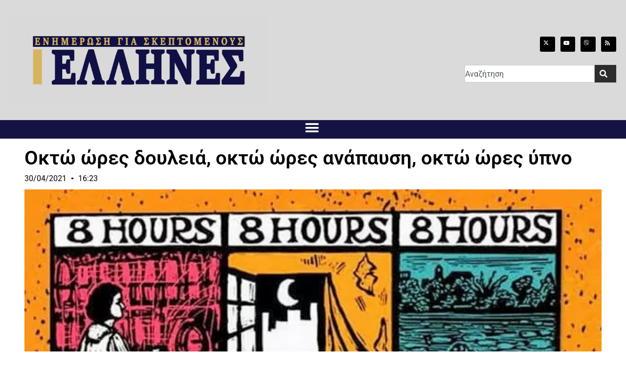

--- FILE ---
content_type: text/html; charset=UTF-8
request_url: https://ellhnes.net/%CE%BF%CE%BA%CF%84%CF%8E-%CF%8E%CF%81%CE%B5%CF%82-%CE%B4%CE%BF%CF%85%CE%BB%CE%B5%CE%B9%CE%AC-%CE%BF%CE%BA%CF%84%CF%8E-%CF%8E%CF%81%CE%B5%CF%82-%CE%B1%CE%BD%CE%AC%CF%80%CE%B1%CF%85%CF%83%CE%B7-%CE%BF/
body_size: 16963
content:
<!doctype html><html dir="ltr" lang="en-US" prefix="og: https://ogp.me/ns#"><head><meta charset="UTF-8"><meta name="viewport" content="width=device-width, initial-scale=1"><link rel="profile" href="https://gmpg.org/xfn/11"><link media="all" href="https://ellhnes.net/wp-content/cache/autoptimize/css/autoptimize_fe765c7df01e8b47fe47f180888d05fc.css" rel="stylesheet"><title>Οκτώ ώρες δουλειά, οκτώ ώρες ανάπαυση, οκτώ ώρες ύπνο – ΕΝΗΜΕΡΩΣΗ ΓΙΑ ΣΚΕΠΤΟΜΕΝΟΥΣ ΕΛΛΗΝΕΣ | ELLHNES.net</title><meta name="description" content="Γράφει η Μαρία Λαχανά Το διαχρονικό όνειρο κάθε εργαζόμενου και το σύνθημα πίσω από τα μοιραία γεγονότα του Μαΐου του 1886,στο Σικάγο των ΗΠΑ, όπου έλαβε χώρα η πρώτη μαζική απεργία και διαδήλωση εργατών που πνίγηκε στο αίμα και ενέπνευσε δεκάδες άλλες παγκοσμίως. Ειδικότερα στην Ελλάδα, η πρώτη απεργία γίνεται από τους καπνεργάτες στη Δράμα – Γράφει η Μαρία Λαχανά Το διαχρονικό όνειρο κάθε εργαζόμενου και το σύνθημα πίσω από τα μοιραία γεγονότα του Μαΐου του 1886,στο Σικάγο των ΗΠΑ, όπου έλαβε χώρα η πρώτη μαζική απεργία και διαδήλωση εργατών που πνίγηκε στο αίμα και ενέπνευσε δεκάδες άλλες παγκοσμίως. Ειδικότερα στην Ελλάδα, η πρώτη απεργία γίνεται από τους καπνεργάτες στη Δράμα" /><meta name="robots" content="max-image-preview:large" /><meta name="author" content="Έλληνες"/><link rel="canonical" href="https://ellhnes.net/%ce%bf%ce%ba%cf%84%cf%8e-%cf%8e%cf%81%ce%b5%cf%82-%ce%b4%ce%bf%cf%85%ce%bb%ce%b5%ce%b9%ce%ac-%ce%bf%ce%ba%cf%84%cf%8e-%cf%8e%cf%81%ce%b5%cf%82-%ce%b1%ce%bd%ce%ac%cf%80%ce%b1%cf%85%cf%83%ce%b7-%ce%bf/" /><meta name="generator" content="All in One SEO (AIOSEO) 4.9.1.1" /><meta property="og:locale" content="en_US" /><meta property="og:site_name" content="ΕΝΗΜΕΡΩΣΗ ΓΙΑ ΣΚΕΠΤΟΜΕΝΟΥΣ ΕΛΛΗΝΕΣ | ELLHNES.net –" /><meta property="og:type" content="article" /><meta property="og:title" content="Οκτώ ώρες δουλειά, οκτώ ώρες ανάπαυση, οκτώ ώρες ύπνο – ΕΝΗΜΕΡΩΣΗ ΓΙΑ ΣΚΕΠΤΟΜΕΝΟΥΣ ΕΛΛΗΝΕΣ | ELLHNES.net" /><meta property="og:description" content="Γράφει η Μαρία Λαχανά Το διαχρονικό όνειρο κάθε εργαζόμενου και το σύνθημα πίσω από τα μοιραία γεγονότα του Μαΐου του 1886,στο Σικάγο των ΗΠΑ, όπου έλαβε χώρα η πρώτη μαζική απεργία και διαδήλωση εργατών που πνίγηκε στο αίμα και ενέπνευσε δεκάδες άλλες παγκοσμίως. Ειδικότερα στην Ελλάδα, η πρώτη απεργία γίνεται από τους καπνεργάτες στη Δράμα – Γράφει η Μαρία Λαχανά Το διαχρονικό όνειρο κάθε εργαζόμενου και το σύνθημα πίσω από τα μοιραία γεγονότα του Μαΐου του 1886,στο Σικάγο των ΗΠΑ, όπου έλαβε χώρα η πρώτη μαζική απεργία και διαδήλωση εργατών που πνίγηκε στο αίμα και ενέπνευσε δεκάδες άλλες παγκοσμίως. Ειδικότερα στην Ελλάδα, η πρώτη απεργία γίνεται από τους καπνεργάτες στη Δράμα" /><meta property="og:url" content="https://ellhnes.net/%ce%bf%ce%ba%cf%84%cf%8e-%cf%8e%cf%81%ce%b5%cf%82-%ce%b4%ce%bf%cf%85%ce%bb%ce%b5%ce%b9%ce%ac-%ce%bf%ce%ba%cf%84%cf%8e-%cf%8e%cf%81%ce%b5%cf%82-%ce%b1%ce%bd%ce%ac%cf%80%ce%b1%cf%85%cf%83%ce%b7-%ce%bf/" /><meta property="og:image" content="https://ellhnes.net/wp-content/uploads/2021/04/fileXX2X-27.jpg" /><meta property="og:image:secure_url" content="https://ellhnes.net/wp-content/uploads/2021/04/fileXX2X-27.jpg" /><meta property="og:image:width" content="666" /><meta property="og:image:height" content="464" /><meta property="article:published_time" content="2021-04-30T14:23:35+00:00" /><meta property="article:modified_time" content="2021-04-30T14:23:35+00:00" /><meta name="twitter:card" content="summary" /><meta name="twitter:site" content="@IliasKasidiaris" /><meta name="twitter:title" content="Οκτώ ώρες δουλειά, οκτώ ώρες ανάπαυση, οκτώ ώρες ύπνο – ΕΝΗΜΕΡΩΣΗ ΓΙΑ ΣΚΕΠΤΟΜΕΝΟΥΣ ΕΛΛΗΝΕΣ | ELLHNES.net" /><meta name="twitter:description" content="Γράφει η Μαρία Λαχανά Το διαχρονικό όνειρο κάθε εργαζόμενου και το σύνθημα πίσω από τα μοιραία γεγονότα του Μαΐου του 1886,στο Σικάγο των ΗΠΑ, όπου έλαβε χώρα η πρώτη μαζική απεργία και διαδήλωση εργατών που πνίγηκε στο αίμα και ενέπνευσε δεκάδες άλλες παγκοσμίως. Ειδικότερα στην Ελλάδα, η πρώτη απεργία γίνεται από τους καπνεργάτες στη Δράμα – Γράφει η Μαρία Λαχανά Το διαχρονικό όνειρο κάθε εργαζόμενου και το σύνθημα πίσω από τα μοιραία γεγονότα του Μαΐου του 1886,στο Σικάγο των ΗΠΑ, όπου έλαβε χώρα η πρώτη μαζική απεργία και διαδήλωση εργατών που πνίγηκε στο αίμα και ενέπνευσε δεκάδες άλλες παγκοσμίως. Ειδικότερα στην Ελλάδα, η πρώτη απεργία γίνεται από τους καπνεργάτες στη Δράμα" /><meta name="twitter:image" content="https://ellhnes.net/wp-content/uploads/2021/04/fileXX2X-27.jpg" /> <script type="application/ld+json" class="aioseo-schema">{"@context":"https:\/\/schema.org","@graph":[{"@type":"BlogPosting","@id":"https:\/\/ellhnes.net\/%ce%bf%ce%ba%cf%84%cf%8e-%cf%8e%cf%81%ce%b5%cf%82-%ce%b4%ce%bf%cf%85%ce%bb%ce%b5%ce%b9%ce%ac-%ce%bf%ce%ba%cf%84%cf%8e-%cf%8e%cf%81%ce%b5%cf%82-%ce%b1%ce%bd%ce%ac%cf%80%ce%b1%cf%85%cf%83%ce%b7-%ce%bf\/#blogposting","name":"\u039f\u03ba\u03c4\u03ce \u03ce\u03c1\u03b5\u03c2 \u03b4\u03bf\u03c5\u03bb\u03b5\u03b9\u03ac, \u03bf\u03ba\u03c4\u03ce \u03ce\u03c1\u03b5\u03c2 \u03b1\u03bd\u03ac\u03c0\u03b1\u03c5\u03c3\u03b7, \u03bf\u03ba\u03c4\u03ce \u03ce\u03c1\u03b5\u03c2 \u03cd\u03c0\u03bd\u03bf \u2013 \u0395\u039d\u0397\u039c\u0395\u03a1\u03a9\u03a3\u0397 \u0393\u0399\u0391 \u03a3\u039a\u0395\u03a0\u03a4\u039f\u039c\u0395\u039d\u039f\u03a5\u03a3 \u0395\u039b\u039b\u0397\u039d\u0395\u03a3 | ELLHNES.net","headline":"\u039f\u03ba\u03c4\u03ce \u03ce\u03c1\u03b5\u03c2 \u03b4\u03bf\u03c5\u03bb\u03b5\u03b9\u03ac, \u03bf\u03ba\u03c4\u03ce \u03ce\u03c1\u03b5\u03c2 \u03b1\u03bd\u03ac\u03c0\u03b1\u03c5\u03c3\u03b7, \u03bf\u03ba\u03c4\u03ce \u03ce\u03c1\u03b5\u03c2 \u03cd\u03c0\u03bd\u03bf","author":{"@id":"https:\/\/ellhnes.net\/author\/ellhnes2\/#author"},"publisher":{"@id":"https:\/\/ellhnes.net\/#organization"},"image":{"@type":"ImageObject","url":"https:\/\/ellhnes.net\/wp-content\/uploads\/2021\/04\/fileXX2X-27.jpg","width":666,"height":464},"datePublished":"2021-04-30T16:23:35+03:00","dateModified":"2021-04-30T16:23:35+03:00","inLanguage":"en-US","mainEntityOfPage":{"@id":"https:\/\/ellhnes.net\/%ce%bf%ce%ba%cf%84%cf%8e-%cf%8e%cf%81%ce%b5%cf%82-%ce%b4%ce%bf%cf%85%ce%bb%ce%b5%ce%b9%ce%ac-%ce%bf%ce%ba%cf%84%cf%8e-%cf%8e%cf%81%ce%b5%cf%82-%ce%b1%ce%bd%ce%ac%cf%80%ce%b1%cf%85%cf%83%ce%b7-%ce%bf\/#webpage"},"isPartOf":{"@id":"https:\/\/ellhnes.net\/%ce%bf%ce%ba%cf%84%cf%8e-%cf%8e%cf%81%ce%b5%cf%82-%ce%b4%ce%bf%cf%85%ce%bb%ce%b5%ce%b9%ce%ac-%ce%bf%ce%ba%cf%84%cf%8e-%cf%8e%cf%81%ce%b5%cf%82-%ce%b1%ce%bd%ce%ac%cf%80%ce%b1%cf%85%cf%83%ce%b7-%ce%bf\/#webpage"},"articleSection":"\u0391\u03c1\u03b8\u03c1\u03bf\u03b3\u03c1\u03b1\u03c6\u03af\u03b1"},{"@type":"BreadcrumbList","@id":"https:\/\/ellhnes.net\/%ce%bf%ce%ba%cf%84%cf%8e-%cf%8e%cf%81%ce%b5%cf%82-%ce%b4%ce%bf%cf%85%ce%bb%ce%b5%ce%b9%ce%ac-%ce%bf%ce%ba%cf%84%cf%8e-%cf%8e%cf%81%ce%b5%cf%82-%ce%b1%ce%bd%ce%ac%cf%80%ce%b1%cf%85%cf%83%ce%b7-%ce%bf\/#breadcrumblist","itemListElement":[{"@type":"ListItem","@id":"https:\/\/ellhnes.net#listItem","position":1,"name":"Home","item":"https:\/\/ellhnes.net","nextItem":{"@type":"ListItem","@id":"https:\/\/ellhnes.net\/category\/arthrografia\/#listItem","name":"\u0391\u03c1\u03b8\u03c1\u03bf\u03b3\u03c1\u03b1\u03c6\u03af\u03b1"}},{"@type":"ListItem","@id":"https:\/\/ellhnes.net\/category\/arthrografia\/#listItem","position":2,"name":"\u0391\u03c1\u03b8\u03c1\u03bf\u03b3\u03c1\u03b1\u03c6\u03af\u03b1","item":"https:\/\/ellhnes.net\/category\/arthrografia\/","nextItem":{"@type":"ListItem","@id":"https:\/\/ellhnes.net\/%ce%bf%ce%ba%cf%84%cf%8e-%cf%8e%cf%81%ce%b5%cf%82-%ce%b4%ce%bf%cf%85%ce%bb%ce%b5%ce%b9%ce%ac-%ce%bf%ce%ba%cf%84%cf%8e-%cf%8e%cf%81%ce%b5%cf%82-%ce%b1%ce%bd%ce%ac%cf%80%ce%b1%cf%85%cf%83%ce%b7-%ce%bf\/#listItem","name":"\u039f\u03ba\u03c4\u03ce \u03ce\u03c1\u03b5\u03c2 \u03b4\u03bf\u03c5\u03bb\u03b5\u03b9\u03ac, \u03bf\u03ba\u03c4\u03ce \u03ce\u03c1\u03b5\u03c2 \u03b1\u03bd\u03ac\u03c0\u03b1\u03c5\u03c3\u03b7, \u03bf\u03ba\u03c4\u03ce \u03ce\u03c1\u03b5\u03c2 \u03cd\u03c0\u03bd\u03bf"},"previousItem":{"@type":"ListItem","@id":"https:\/\/ellhnes.net#listItem","name":"Home"}},{"@type":"ListItem","@id":"https:\/\/ellhnes.net\/%ce%bf%ce%ba%cf%84%cf%8e-%cf%8e%cf%81%ce%b5%cf%82-%ce%b4%ce%bf%cf%85%ce%bb%ce%b5%ce%b9%ce%ac-%ce%bf%ce%ba%cf%84%cf%8e-%cf%8e%cf%81%ce%b5%cf%82-%ce%b1%ce%bd%ce%ac%cf%80%ce%b1%cf%85%cf%83%ce%b7-%ce%bf\/#listItem","position":3,"name":"\u039f\u03ba\u03c4\u03ce \u03ce\u03c1\u03b5\u03c2 \u03b4\u03bf\u03c5\u03bb\u03b5\u03b9\u03ac, \u03bf\u03ba\u03c4\u03ce \u03ce\u03c1\u03b5\u03c2 \u03b1\u03bd\u03ac\u03c0\u03b1\u03c5\u03c3\u03b7, \u03bf\u03ba\u03c4\u03ce \u03ce\u03c1\u03b5\u03c2 \u03cd\u03c0\u03bd\u03bf","previousItem":{"@type":"ListItem","@id":"https:\/\/ellhnes.net\/category\/arthrografia\/#listItem","name":"\u0391\u03c1\u03b8\u03c1\u03bf\u03b3\u03c1\u03b1\u03c6\u03af\u03b1"}}]},{"@type":"Organization","@id":"https:\/\/ellhnes.net\/#organization","name":"\u0395\u039b\u039b\u0397\u039d\u0395\u03a3 | ELLHNES.net","url":"https:\/\/ellhnes.net\/","telephone":"+302114181023","logo":{"@type":"ImageObject","url":"https:\/\/ellhnes.net\/wp-content\/uploads\/2025\/01\/ellhnes-banner-2025.jpg","@id":"https:\/\/ellhnes.net\/%ce%bf%ce%ba%cf%84%cf%8e-%cf%8e%cf%81%ce%b5%cf%82-%ce%b4%ce%bf%cf%85%ce%bb%ce%b5%ce%b9%ce%ac-%ce%bf%ce%ba%cf%84%cf%8e-%cf%8e%cf%81%ce%b5%cf%82-%ce%b1%ce%bd%ce%ac%cf%80%ce%b1%cf%85%cf%83%ce%b7-%ce%bf\/#organizationLogo","width":863,"height":307},"image":{"@id":"https:\/\/ellhnes.net\/%ce%bf%ce%ba%cf%84%cf%8e-%cf%8e%cf%81%ce%b5%cf%82-%ce%b4%ce%bf%cf%85%ce%bb%ce%b5%ce%b9%ce%ac-%ce%bf%ce%ba%cf%84%cf%8e-%cf%8e%cf%81%ce%b5%cf%82-%ce%b1%ce%bd%ce%ac%cf%80%ce%b1%cf%85%cf%83%ce%b7-%ce%bf\/#organizationLogo"},"sameAs":["https:\/\/www.youtube.com\/@iliaskasidiaris1"]},{"@type":"Person","@id":"https:\/\/ellhnes.net\/author\/ellhnes2\/#author","url":"https:\/\/ellhnes.net\/author\/ellhnes2\/","name":"\u0388\u03bb\u03bb\u03b7\u03bd\u03b5\u03c2"},{"@type":"WebPage","@id":"https:\/\/ellhnes.net\/%ce%bf%ce%ba%cf%84%cf%8e-%cf%8e%cf%81%ce%b5%cf%82-%ce%b4%ce%bf%cf%85%ce%bb%ce%b5%ce%b9%ce%ac-%ce%bf%ce%ba%cf%84%cf%8e-%cf%8e%cf%81%ce%b5%cf%82-%ce%b1%ce%bd%ce%ac%cf%80%ce%b1%cf%85%cf%83%ce%b7-%ce%bf\/#webpage","url":"https:\/\/ellhnes.net\/%ce%bf%ce%ba%cf%84%cf%8e-%cf%8e%cf%81%ce%b5%cf%82-%ce%b4%ce%bf%cf%85%ce%bb%ce%b5%ce%b9%ce%ac-%ce%bf%ce%ba%cf%84%cf%8e-%cf%8e%cf%81%ce%b5%cf%82-%ce%b1%ce%bd%ce%ac%cf%80%ce%b1%cf%85%cf%83%ce%b7-%ce%bf\/","name":"\u039f\u03ba\u03c4\u03ce \u03ce\u03c1\u03b5\u03c2 \u03b4\u03bf\u03c5\u03bb\u03b5\u03b9\u03ac, \u03bf\u03ba\u03c4\u03ce \u03ce\u03c1\u03b5\u03c2 \u03b1\u03bd\u03ac\u03c0\u03b1\u03c5\u03c3\u03b7, \u03bf\u03ba\u03c4\u03ce \u03ce\u03c1\u03b5\u03c2 \u03cd\u03c0\u03bd\u03bf \u2013 \u0395\u039d\u0397\u039c\u0395\u03a1\u03a9\u03a3\u0397 \u0393\u0399\u0391 \u03a3\u039a\u0395\u03a0\u03a4\u039f\u039c\u0395\u039d\u039f\u03a5\u03a3 \u0395\u039b\u039b\u0397\u039d\u0395\u03a3 | ELLHNES.net","description":"\u0393\u03c1\u03ac\u03c6\u03b5\u03b9 \u03b7 \u039c\u03b1\u03c1\u03af\u03b1 \u039b\u03b1\u03c7\u03b1\u03bd\u03ac \u03a4\u03bf \u03b4\u03b9\u03b1\u03c7\u03c1\u03bf\u03bd\u03b9\u03ba\u03cc \u03cc\u03bd\u03b5\u03b9\u03c1\u03bf \u03ba\u03ac\u03b8\u03b5 \u03b5\u03c1\u03b3\u03b1\u03b6\u03cc\u03bc\u03b5\u03bd\u03bf\u03c5 \u03ba\u03b1\u03b9 \u03c4\u03bf \u03c3\u03cd\u03bd\u03b8\u03b7\u03bc\u03b1 \u03c0\u03af\u03c3\u03c9 \u03b1\u03c0\u03cc \u03c4\u03b1 \u03bc\u03bf\u03b9\u03c1\u03b1\u03af\u03b1 \u03b3\u03b5\u03b3\u03bf\u03bd\u03cc\u03c4\u03b1 \u03c4\u03bf\u03c5 \u039c\u03b1\u0390\u03bf\u03c5 \u03c4\u03bf\u03c5 1886,\u03c3\u03c4\u03bf \u03a3\u03b9\u03ba\u03ac\u03b3\u03bf \u03c4\u03c9\u03bd \u0397\u03a0\u0391, \u03cc\u03c0\u03bf\u03c5 \u03ad\u03bb\u03b1\u03b2\u03b5 \u03c7\u03ce\u03c1\u03b1 \u03b7 \u03c0\u03c1\u03ce\u03c4\u03b7 \u03bc\u03b1\u03b6\u03b9\u03ba\u03ae \u03b1\u03c0\u03b5\u03c1\u03b3\u03af\u03b1 \u03ba\u03b1\u03b9 \u03b4\u03b9\u03b1\u03b4\u03ae\u03bb\u03c9\u03c3\u03b7 \u03b5\u03c1\u03b3\u03b1\u03c4\u03ce\u03bd \u03c0\u03bf\u03c5 \u03c0\u03bd\u03af\u03b3\u03b7\u03ba\u03b5 \u03c3\u03c4\u03bf \u03b1\u03af\u03bc\u03b1 \u03ba\u03b1\u03b9 \u03b5\u03bd\u03ad\u03c0\u03bd\u03b5\u03c5\u03c3\u03b5 \u03b4\u03b5\u03ba\u03ac\u03b4\u03b5\u03c2 \u03ac\u03bb\u03bb\u03b5\u03c2 \u03c0\u03b1\u03b3\u03ba\u03bf\u03c3\u03bc\u03af\u03c9\u03c2. \u0395\u03b9\u03b4\u03b9\u03ba\u03cc\u03c4\u03b5\u03c1\u03b1 \u03c3\u03c4\u03b7\u03bd \u0395\u03bb\u03bb\u03ac\u03b4\u03b1, \u03b7 \u03c0\u03c1\u03ce\u03c4\u03b7 \u03b1\u03c0\u03b5\u03c1\u03b3\u03af\u03b1 \u03b3\u03af\u03bd\u03b5\u03c4\u03b1\u03b9 \u03b1\u03c0\u03cc \u03c4\u03bf\u03c5\u03c2 \u03ba\u03b1\u03c0\u03bd\u03b5\u03c1\u03b3\u03ac\u03c4\u03b5\u03c2 \u03c3\u03c4\u03b7 \u0394\u03c1\u03ac\u03bc\u03b1 \u2013 \u0393\u03c1\u03ac\u03c6\u03b5\u03b9 \u03b7 \u039c\u03b1\u03c1\u03af\u03b1 \u039b\u03b1\u03c7\u03b1\u03bd\u03ac \u03a4\u03bf \u03b4\u03b9\u03b1\u03c7\u03c1\u03bf\u03bd\u03b9\u03ba\u03cc \u03cc\u03bd\u03b5\u03b9\u03c1\u03bf \u03ba\u03ac\u03b8\u03b5 \u03b5\u03c1\u03b3\u03b1\u03b6\u03cc\u03bc\u03b5\u03bd\u03bf\u03c5 \u03ba\u03b1\u03b9 \u03c4\u03bf \u03c3\u03cd\u03bd\u03b8\u03b7\u03bc\u03b1 \u03c0\u03af\u03c3\u03c9 \u03b1\u03c0\u03cc \u03c4\u03b1 \u03bc\u03bf\u03b9\u03c1\u03b1\u03af\u03b1 \u03b3\u03b5\u03b3\u03bf\u03bd\u03cc\u03c4\u03b1 \u03c4\u03bf\u03c5 \u039c\u03b1\u0390\u03bf\u03c5 \u03c4\u03bf\u03c5 1886,\u03c3\u03c4\u03bf \u03a3\u03b9\u03ba\u03ac\u03b3\u03bf \u03c4\u03c9\u03bd \u0397\u03a0\u0391, \u03cc\u03c0\u03bf\u03c5 \u03ad\u03bb\u03b1\u03b2\u03b5 \u03c7\u03ce\u03c1\u03b1 \u03b7 \u03c0\u03c1\u03ce\u03c4\u03b7 \u03bc\u03b1\u03b6\u03b9\u03ba\u03ae \u03b1\u03c0\u03b5\u03c1\u03b3\u03af\u03b1 \u03ba\u03b1\u03b9 \u03b4\u03b9\u03b1\u03b4\u03ae\u03bb\u03c9\u03c3\u03b7 \u03b5\u03c1\u03b3\u03b1\u03c4\u03ce\u03bd \u03c0\u03bf\u03c5 \u03c0\u03bd\u03af\u03b3\u03b7\u03ba\u03b5 \u03c3\u03c4\u03bf \u03b1\u03af\u03bc\u03b1 \u03ba\u03b1\u03b9 \u03b5\u03bd\u03ad\u03c0\u03bd\u03b5\u03c5\u03c3\u03b5 \u03b4\u03b5\u03ba\u03ac\u03b4\u03b5\u03c2 \u03ac\u03bb\u03bb\u03b5\u03c2 \u03c0\u03b1\u03b3\u03ba\u03bf\u03c3\u03bc\u03af\u03c9\u03c2. \u0395\u03b9\u03b4\u03b9\u03ba\u03cc\u03c4\u03b5\u03c1\u03b1 \u03c3\u03c4\u03b7\u03bd \u0395\u03bb\u03bb\u03ac\u03b4\u03b1, \u03b7 \u03c0\u03c1\u03ce\u03c4\u03b7 \u03b1\u03c0\u03b5\u03c1\u03b3\u03af\u03b1 \u03b3\u03af\u03bd\u03b5\u03c4\u03b1\u03b9 \u03b1\u03c0\u03cc \u03c4\u03bf\u03c5\u03c2 \u03ba\u03b1\u03c0\u03bd\u03b5\u03c1\u03b3\u03ac\u03c4\u03b5\u03c2 \u03c3\u03c4\u03b7 \u0394\u03c1\u03ac\u03bc\u03b1","inLanguage":"en-US","isPartOf":{"@id":"https:\/\/ellhnes.net\/#website"},"breadcrumb":{"@id":"https:\/\/ellhnes.net\/%ce%bf%ce%ba%cf%84%cf%8e-%cf%8e%cf%81%ce%b5%cf%82-%ce%b4%ce%bf%cf%85%ce%bb%ce%b5%ce%b9%ce%ac-%ce%bf%ce%ba%cf%84%cf%8e-%cf%8e%cf%81%ce%b5%cf%82-%ce%b1%ce%bd%ce%ac%cf%80%ce%b1%cf%85%cf%83%ce%b7-%ce%bf\/#breadcrumblist"},"author":{"@id":"https:\/\/ellhnes.net\/author\/ellhnes2\/#author"},"creator":{"@id":"https:\/\/ellhnes.net\/author\/ellhnes2\/#author"},"image":{"@type":"ImageObject","url":"https:\/\/ellhnes.net\/wp-content\/uploads\/2021\/04\/fileXX2X-27.jpg","@id":"https:\/\/ellhnes.net\/%ce%bf%ce%ba%cf%84%cf%8e-%cf%8e%cf%81%ce%b5%cf%82-%ce%b4%ce%bf%cf%85%ce%bb%ce%b5%ce%b9%ce%ac-%ce%bf%ce%ba%cf%84%cf%8e-%cf%8e%cf%81%ce%b5%cf%82-%ce%b1%ce%bd%ce%ac%cf%80%ce%b1%cf%85%cf%83%ce%b7-%ce%bf\/#mainImage","width":666,"height":464},"primaryImageOfPage":{"@id":"https:\/\/ellhnes.net\/%ce%bf%ce%ba%cf%84%cf%8e-%cf%8e%cf%81%ce%b5%cf%82-%ce%b4%ce%bf%cf%85%ce%bb%ce%b5%ce%b9%ce%ac-%ce%bf%ce%ba%cf%84%cf%8e-%cf%8e%cf%81%ce%b5%cf%82-%ce%b1%ce%bd%ce%ac%cf%80%ce%b1%cf%85%cf%83%ce%b7-%ce%bf\/#mainImage"},"datePublished":"2021-04-30T16:23:35+03:00","dateModified":"2021-04-30T16:23:35+03:00"},{"@type":"WebSite","@id":"https:\/\/ellhnes.net\/#website","url":"https:\/\/ellhnes.net\/","name":"\u0395\u039b\u039b\u0397\u039d\u0395\u03a3 | ELLHNES.net","inLanguage":"en-US","publisher":{"@id":"https:\/\/ellhnes.net\/#organization"}}]}</script> <link rel='dns-prefetch' href='//maps.googleapis.com' /><link href='https://fonts.gstatic.com' crossorigin='anonymous' rel='preconnect' /><link rel="alternate" type="application/rss+xml" title="ΕΝΗΜΕΡΩΣΗ ΓΙΑ ΣΚΕΠΤΟΜΕΝΟΥΣ ΕΛΛΗΝΕΣ | ELLHNES.net &raquo; Feed" href="https://ellhnes.net/feed/" /><link rel="alternate" type="application/rss+xml" title="ΕΝΗΜΕΡΩΣΗ ΓΙΑ ΣΚΕΠΤΟΜΕΝΟΥΣ ΕΛΛΗΝΕΣ | ELLHNES.net &raquo; Comments Feed" href="https://ellhnes.net/comments/feed/" /><link rel="alternate" title="oEmbed (JSON)" type="application/json+oembed" href="https://ellhnes.net/wp-json/oembed/1.0/embed?url=https%3A%2F%2Fellhnes.net%2F%25ce%25bf%25ce%25ba%25cf%2584%25cf%258e-%25cf%258e%25cf%2581%25ce%25b5%25cf%2582-%25ce%25b4%25ce%25bf%25cf%2585%25ce%25bb%25ce%25b5%25ce%25b9%25ce%25ac-%25ce%25bf%25ce%25ba%25cf%2584%25cf%258e-%25cf%258e%25cf%2581%25ce%25b5%25cf%2582-%25ce%25b1%25ce%25bd%25ce%25ac%25cf%2580%25ce%25b1%25cf%2585%25cf%2583%25ce%25b7-%25ce%25bf%2F" /><link rel="alternate" title="oEmbed (XML)" type="text/xml+oembed" href="https://ellhnes.net/wp-json/oembed/1.0/embed?url=https%3A%2F%2Fellhnes.net%2F%25ce%25bf%25ce%25ba%25cf%2584%25cf%258e-%25cf%258e%25cf%2581%25ce%25b5%25cf%2582-%25ce%25b4%25ce%25bf%25cf%2585%25ce%25bb%25ce%25b5%25ce%25b9%25ce%25ac-%25ce%25bf%25ce%25ba%25cf%2584%25cf%258e-%25cf%258e%25cf%2581%25ce%25b5%25cf%2582-%25ce%25b1%25ce%25bd%25ce%25ac%25cf%2580%25ce%25b1%25cf%2585%25cf%2583%25ce%25b7-%25ce%25bf%2F&#038;format=xml" />  <script src="//www.googletagmanager.com/gtag/js?id=G-F06J12PFJ1"  data-cfasync="false" data-wpfc-render="false" async></script> <script data-cfasync="false" data-wpfc-render="false">var mi_version = '9.11.1';
				var mi_track_user = true;
				var mi_no_track_reason = '';
								var MonsterInsightsDefaultLocations = {"page_location":"https:\/\/ellhnes.net\/%CE%BF%CE%BA%CF%84%CF%8E-%CF%8E%CF%81%CE%B5%CF%82-%CE%B4%CE%BF%CF%85%CE%BB%CE%B5%CE%B9%CE%AC-%CE%BF%CE%BA%CF%84%CF%8E-%CF%8E%CF%81%CE%B5%CF%82-%CE%B1%CE%BD%CE%AC%CF%80%CE%B1%CF%85%CF%83%CE%B7-%CE%BF\/"};
								if ( typeof MonsterInsightsPrivacyGuardFilter === 'function' ) {
					var MonsterInsightsLocations = (typeof MonsterInsightsExcludeQuery === 'object') ? MonsterInsightsPrivacyGuardFilter( MonsterInsightsExcludeQuery ) : MonsterInsightsPrivacyGuardFilter( MonsterInsightsDefaultLocations );
				} else {
					var MonsterInsightsLocations = (typeof MonsterInsightsExcludeQuery === 'object') ? MonsterInsightsExcludeQuery : MonsterInsightsDefaultLocations;
				}

								var disableStrs = [
										'ga-disable-G-F06J12PFJ1',
									];

				/* Function to detect opted out users */
				function __gtagTrackerIsOptedOut() {
					for (var index = 0; index < disableStrs.length; index++) {
						if (document.cookie.indexOf(disableStrs[index] + '=true') > -1) {
							return true;
						}
					}

					return false;
				}

				/* Disable tracking if the opt-out cookie exists. */
				if (__gtagTrackerIsOptedOut()) {
					for (var index = 0; index < disableStrs.length; index++) {
						window[disableStrs[index]] = true;
					}
				}

				/* Opt-out function */
				function __gtagTrackerOptout() {
					for (var index = 0; index < disableStrs.length; index++) {
						document.cookie = disableStrs[index] + '=true; expires=Thu, 31 Dec 2099 23:59:59 UTC; path=/';
						window[disableStrs[index]] = true;
					}
				}

				if ('undefined' === typeof gaOptout) {
					function gaOptout() {
						__gtagTrackerOptout();
					}
				}
								window.dataLayer = window.dataLayer || [];

				window.MonsterInsightsDualTracker = {
					helpers: {},
					trackers: {},
				};
				if (mi_track_user) {
					function __gtagDataLayer() {
						dataLayer.push(arguments);
					}

					function __gtagTracker(type, name, parameters) {
						if (!parameters) {
							parameters = {};
						}

						if (parameters.send_to) {
							__gtagDataLayer.apply(null, arguments);
							return;
						}

						if (type === 'event') {
														parameters.send_to = monsterinsights_frontend.v4_id;
							var hookName = name;
							if (typeof parameters['event_category'] !== 'undefined') {
								hookName = parameters['event_category'] + ':' + name;
							}

							if (typeof MonsterInsightsDualTracker.trackers[hookName] !== 'undefined') {
								MonsterInsightsDualTracker.trackers[hookName](parameters);
							} else {
								__gtagDataLayer('event', name, parameters);
							}
							
						} else {
							__gtagDataLayer.apply(null, arguments);
						}
					}

					__gtagTracker('js', new Date());
					__gtagTracker('set', {
						'developer_id.dZGIzZG': true,
											});
					if ( MonsterInsightsLocations.page_location ) {
						__gtagTracker('set', MonsterInsightsLocations);
					}
										__gtagTracker('config', 'G-F06J12PFJ1', {"forceSSL":"true","link_attribution":"true"} );
										window.gtag = __gtagTracker;										(function () {
						/* https://developers.google.com/analytics/devguides/collection/analyticsjs/ */
						/* ga and __gaTracker compatibility shim. */
						var noopfn = function () {
							return null;
						};
						var newtracker = function () {
							return new Tracker();
						};
						var Tracker = function () {
							return null;
						};
						var p = Tracker.prototype;
						p.get = noopfn;
						p.set = noopfn;
						p.send = function () {
							var args = Array.prototype.slice.call(arguments);
							args.unshift('send');
							__gaTracker.apply(null, args);
						};
						var __gaTracker = function () {
							var len = arguments.length;
							if (len === 0) {
								return;
							}
							var f = arguments[len - 1];
							if (typeof f !== 'object' || f === null || typeof f.hitCallback !== 'function') {
								if ('send' === arguments[0]) {
									var hitConverted, hitObject = false, action;
									if ('event' === arguments[1]) {
										if ('undefined' !== typeof arguments[3]) {
											hitObject = {
												'eventAction': arguments[3],
												'eventCategory': arguments[2],
												'eventLabel': arguments[4],
												'value': arguments[5] ? arguments[5] : 1,
											}
										}
									}
									if ('pageview' === arguments[1]) {
										if ('undefined' !== typeof arguments[2]) {
											hitObject = {
												'eventAction': 'page_view',
												'page_path': arguments[2],
											}
										}
									}
									if (typeof arguments[2] === 'object') {
										hitObject = arguments[2];
									}
									if (typeof arguments[5] === 'object') {
										Object.assign(hitObject, arguments[5]);
									}
									if ('undefined' !== typeof arguments[1].hitType) {
										hitObject = arguments[1];
										if ('pageview' === hitObject.hitType) {
											hitObject.eventAction = 'page_view';
										}
									}
									if (hitObject) {
										action = 'timing' === arguments[1].hitType ? 'timing_complete' : hitObject.eventAction;
										hitConverted = mapArgs(hitObject);
										__gtagTracker('event', action, hitConverted);
									}
								}
								return;
							}

							function mapArgs(args) {
								var arg, hit = {};
								var gaMap = {
									'eventCategory': 'event_category',
									'eventAction': 'event_action',
									'eventLabel': 'event_label',
									'eventValue': 'event_value',
									'nonInteraction': 'non_interaction',
									'timingCategory': 'event_category',
									'timingVar': 'name',
									'timingValue': 'value',
									'timingLabel': 'event_label',
									'page': 'page_path',
									'location': 'page_location',
									'title': 'page_title',
									'referrer' : 'page_referrer',
								};
								for (arg in args) {
																		if (!(!args.hasOwnProperty(arg) || !gaMap.hasOwnProperty(arg))) {
										hit[gaMap[arg]] = args[arg];
									} else {
										hit[arg] = args[arg];
									}
								}
								return hit;
							}

							try {
								f.hitCallback();
							} catch (ex) {
							}
						};
						__gaTracker.create = newtracker;
						__gaTracker.getByName = newtracker;
						__gaTracker.getAll = function () {
							return [];
						};
						__gaTracker.remove = noopfn;
						__gaTracker.loaded = true;
						window['__gaTracker'] = __gaTracker;
					})();
									} else {
										console.log("");
					(function () {
						function __gtagTracker() {
							return null;
						}

						window['__gtagTracker'] = __gtagTracker;
						window['gtag'] = __gtagTracker;
					})();
									}</script> <link rel='stylesheet' id='dashicons-css' href='https://ellhnes.net/wp-includes/css/dashicons.min.css?ver=6.9' media='all' /><link rel='stylesheet' id='elementor-frontend-css' href='https://ellhnes.net/wp-content/uploads/elementor/css/custom-frontend.min.css?ver=1768207739' media='all' /><link rel='stylesheet' id='elementor-post-15454-css' href='https://ellhnes.net/wp-content/cache/autoptimize/css/autoptimize_single_d967dbda1fb1b1715339b140f96b513e.css?ver=1768207739' media='all' /><link rel='stylesheet' id='e-apple-webkit-css' href='https://ellhnes.net/wp-content/uploads/elementor/css/custom-apple-webkit.min.css?ver=1768207739' media='all' /><link rel='stylesheet' id='widget-nav-menu-css' href='https://ellhnes.net/wp-content/uploads/elementor/css/custom-pro-widget-nav-menu.min.css?ver=1768207739' media='all' /><link rel='stylesheet' id='widget-icon-list-css' href='https://ellhnes.net/wp-content/uploads/elementor/css/custom-widget-icon-list.min.css?ver=1768207739' media='all' /><link rel='stylesheet' id='elementor-post-21488-css' href='https://ellhnes.net/wp-content/cache/autoptimize/css/autoptimize_single_0c5d5709eaa0388b9549ef59d1223994.css?ver=1768207739' media='all' /><link rel='stylesheet' id='elementor-post-21540-css' href='https://ellhnes.net/wp-content/cache/autoptimize/css/autoptimize_single_0ad394f7771b4adcf283dfc6298dc741.css?ver=1768207739' media='all' /><link rel='stylesheet' id='elementor-post-21638-css' href='https://ellhnes.net/wp-content/cache/autoptimize/css/autoptimize_single_eb764618c6f6c2e8a251c6a4764b4ea5.css?ver=1768207752' media='all' /><link rel='stylesheet' id='elementor-gf-local-roboto-css' href='https://ellhnes.net/wp-content/cache/autoptimize/css/autoptimize_single_7241d907c83420044a762fa02e53376b.css?ver=1745339334' media='all' /><link rel='stylesheet' id='elementor-gf-local-robotoslab-css' href='https://ellhnes.net/wp-content/cache/autoptimize/css/autoptimize_single_0ca228f12015d9532df057b73f6b3337.css?ver=1745339349' media='all' /><link rel='stylesheet' id='elementor-gf-local-rubik-css' href='https://ellhnes.net/wp-content/cache/autoptimize/css/autoptimize_single_f323e2b01454f3a686f1fb1490585de7.css?ver=1745339370' media='all' /> <script src="https://ellhnes.net/wp-content/plugins/google-analytics-for-wordpress/assets/js/frontend-gtag.min.js?ver=9.11.1" id="monsterinsights-frontend-script-js" async data-wp-strategy="async"></script> <script data-cfasync="false" data-wpfc-render="false" id='monsterinsights-frontend-script-js-extra'>var monsterinsights_frontend = {"js_events_tracking":"true","download_extensions":"doc,pdf,ppt,zip,xls,docx,pptx,xlsx","inbound_paths":"[{\"path\":\"\\\/go\\\/\",\"label\":\"affiliate\"},{\"path\":\"\\\/recommend\\\/\",\"label\":\"affiliate\"}]","home_url":"https:\/\/ellhnes.net","hash_tracking":"false","v4_id":"G-F06J12PFJ1"};</script> <script src="https://ellhnes.net/wp-includes/js/jquery/jquery.min.js?ver=3.7.1" id="jquery-core-js"></script> <script src="https://ellhnes.net/wp-includes/js/jquery/jquery-migrate.min.js?ver=3.4.1" id="jquery-migrate-js"></script> <script src="https://maps.googleapis.com/maps/api/js?key=&amp;libraries=places&amp;sensor=false" id="gmaps-js-js"></script> <link rel="https://api.w.org/" href="https://ellhnes.net/wp-json/" /><link rel="alternate" title="JSON" type="application/json" href="https://ellhnes.net/wp-json/wp/v2/posts/6121" /><link rel="EditURI" type="application/rsd+xml" title="RSD" href="https://ellhnes.net/xmlrpc.php?rsd" /><meta name="generator" content="WordPress 6.9" /><meta name="generator" content="Everest Forms 3.4.1" /><link rel='shortlink' href='https://ellhnes.net/?p=6121' /> <script src="https://cdn.onesignal.com/sdks/web/v16/OneSignalSDK.page.js" defer></script> <script>window.OneSignalDeferred = window.OneSignalDeferred || [];
          OneSignalDeferred.push(async function(OneSignal) {
            await OneSignal.init({
              appId: "5a6f965a-22a3-4705-bc11-df7528c18e77",
              serviceWorkerOverrideForTypical: true,
              path: "https://ellhnes.net/wp-content/plugins/onesignal-free-web-push-notifications/sdk_files/",
              serviceWorkerParam: { scope: "/wp-content/plugins/onesignal-free-web-push-notifications/sdk_files/push/onesignal/" },
              serviceWorkerPath: "OneSignalSDKWorker.js",
            });
          });

          // Unregister the legacy OneSignal service worker to prevent scope conflicts
          if (navigator.serviceWorker) {
            navigator.serviceWorker.getRegistrations().then((registrations) => {
              // Iterate through all registered service workers
              registrations.forEach((registration) => {
                // Check the script URL to identify the specific service worker
                if (registration.active && registration.active.scriptURL.includes('OneSignalSDKWorker.js.php')) {
                  // Unregister the service worker
                  registration.unregister().then((success) => {
                    if (success) {
                      console.log('OneSignalSW: Successfully unregistered:', registration.active.scriptURL);
                    } else {
                      console.log('OneSignalSW: Failed to unregister:', registration.active.scriptURL);
                    }
                  });
                }
              });
            }).catch((error) => {
              console.error('Error fetching service worker registrations:', error);
            });
        }</script> <meta name="generator" content="Elementor 3.33.4; features: additional_custom_breakpoints; settings: css_print_method-external, google_font-enabled, font_display-auto"><link rel="icon" href="https://ellhnes.net/wp-content/uploads/2022/07/ellhnes-banner-2025-transparent-2-150x150.png" sizes="32x32" /><link rel="icon" href="https://ellhnes.net/wp-content/uploads/2022/07/ellhnes-banner-2025-transparent-2-700x700.png" sizes="192x192" /><link rel="apple-touch-icon" href="https://ellhnes.net/wp-content/uploads/2022/07/ellhnes-banner-2025-transparent-2-700x700.png" /><meta name="msapplication-TileImage" content="https://ellhnes.net/wp-content/uploads/2022/07/ellhnes-banner-2025-transparent-2-700x700.png" /></head><body class="wp-singular post-template-default single single-post postid-6121 single-format-standard wp-custom-logo wp-embed-responsive wp-theme-hello-elementor wp-child-theme-hello-elementor-child-theme everest-forms-no-js theplus-preloader theme-default elementor-default elementor-kit-15454 elementor-page-21638"> <a class="skip-link screen-reader-text" href="#content">Skip to content</a><div data-elementor-type="header" data-elementor-id="21488" class="elementor elementor-21488 elementor-location-header" data-elementor-post-type="elementor_library"><header class="elementor-section elementor-top-section elementor-element elementor-element-504d3f01 elementor-section-content-middle elementor-section-height-min-height elementor-section-boxed elementor-section-height-default elementor-section-items-middle" data-id="504d3f01" data-element_type="section" data-settings="{&quot;background_background&quot;:&quot;classic&quot;}"><div class="elementor-container elementor-column-gap-no"><div class="elementor-column elementor-col-25 elementor-top-column elementor-element elementor-element-238abe9c" data-id="238abe9c" data-element_type="column"><div class="elementor-widget-wrap elementor-element-populated"><div class="elementor-element elementor-element-4edede4c elementor-widget elementor-widget-theme-site-logo elementor-widget-image" data-id="4edede4c" data-element_type="widget" data-widget_type="theme-site-logo.default"><div class="elementor-widget-container"> <a href="https://ellhnes.net"> <img fetchpriority="high" width="2560" height="896" src="https://ellhnes.net/wp-content/uploads/2022/07/ellhnes-banner-2025-transparent-2-scaled.png" class="attachment-full size-full wp-image-25285" alt="" srcset="https://ellhnes.net/wp-content/uploads/2022/07/ellhnes-banner-2025-transparent-2-scaled.png 2560w, https://ellhnes.net/wp-content/uploads/2022/07/ellhnes-banner-2025-transparent-2-300x105.png 300w, https://ellhnes.net/wp-content/uploads/2022/07/ellhnes-banner-2025-transparent-2-1024x359.png 1024w, https://ellhnes.net/wp-content/uploads/2022/07/ellhnes-banner-2025-transparent-2-768x269.png 768w, https://ellhnes.net/wp-content/uploads/2022/07/ellhnes-banner-2025-transparent-2-1536x538.png 1536w, https://ellhnes.net/wp-content/uploads/2022/07/ellhnes-banner-2025-transparent-2-2048x717.png 2048w" sizes="(max-width: 2560px) 100vw, 2560px" /> </a></div></div></div></div><div class="elementor-column elementor-col-50 elementor-top-column elementor-element elementor-element-7ca8b17d elementor-hidden-mobile" data-id="7ca8b17d" data-element_type="column"><div class="elementor-widget-wrap elementor-element-populated"><div class="elementor-element elementor-element-0b1a65c elementor-widget-divider--view-line elementor-widget elementor-widget-divider" data-id="0b1a65c" data-element_type="widget" data-widget_type="divider.default"><div class="elementor-widget-container"><div class="elementor-divider"> <span class="elementor-divider-separator"> </span></div></div></div></div></div><div class="elementor-column elementor-col-25 elementor-top-column elementor-element elementor-element-6c48dca9" data-id="6c48dca9" data-element_type="column"><div class="elementor-widget-wrap elementor-element-populated"><div class="elementor-element elementor-element-28b48b72 e-grid-align-right e-grid-align-tablet-right e-grid-align-mobile-left elementor-shape-rounded elementor-grid-0 elementor-widget elementor-widget-social-icons" data-id="28b48b72" data-element_type="widget" data-widget_type="social-icons.default"><div class="elementor-widget-container"><div class="elementor-social-icons-wrapper elementor-grid" role="list"> <span class="elementor-grid-item" role="listitem"> <a class="elementor-icon elementor-social-icon elementor-social-icon-x-twitter elementor-repeater-item-022bbc9" href="https://x.com/IliasKasidiaris" target="_blank"> <span class="elementor-screen-only">X-twitter</span> <i aria-hidden="true" class="fab fa-x-twitter"></i> </a> </span> <span class="elementor-grid-item" role="listitem"> <a class="elementor-icon elementor-social-icon elementor-social-icon-youtube elementor-repeater-item-bbe0fd0" href="https://www.youtube.com/@iliaskasidiaris1" target="_blank"> <span class="elementor-screen-only">Youtube</span> <i aria-hidden="true" class="fab fa-youtube"></i> </a> </span> <span class="elementor-grid-item" role="listitem"> <a class="elementor-icon elementor-social-icon elementor-social-icon-viber elementor-repeater-item-3bd7893" href="https://invite.viber.com/?g2=AQA50iD0fgpKSE7%2BrQC3uYjTt6TSgrO%2FB0sVaGRjcvcLftCXM9xn9ugeaMUWKML%2B" target="_blank"> <span class="elementor-screen-only">Viber</span> <i aria-hidden="true" class="fab fa-viber"></i> </a> </span> <span class="elementor-grid-item" role="listitem"> <a class="elementor-icon elementor-social-icon elementor-social-icon-rss elementor-repeater-item-ba39e7d" href="/feed" target="_blank"> <span class="elementor-screen-only">Rss</span> <i aria-hidden="true" class="fas fa-rss"></i> </a> </span></div></div></div><div class="elementor-element elementor-element-d1c60c2 elementor-widget elementor-widget-search" data-id="d1c60c2" data-element_type="widget" data-settings="{&quot;submit_trigger&quot;:&quot;click_submit&quot;,&quot;pagination_type_options&quot;:&quot;none&quot;}" data-widget_type="search.default"><div class="elementor-widget-container"> <search class="e-search hidden" role="search"><form class="e-search-form" action="https://ellhnes.net" method="get"> <label class="e-search-label" for="search-d1c60c2"> <span class="elementor-screen-only"> Search </span> </label><div class="e-search-input-wrapper"> <input id="search-d1c60c2" placeholder="Αναζήτηση " class="e-search-input" type="search" name="s" value="" autocomplete="on" role="combobox" aria-autocomplete="list" aria-expanded="false" aria-controls="results-d1c60c2" aria-haspopup="listbox"> <i aria-hidden="true" class="fas fa-times"></i><output id="results-d1c60c2" class="e-search-results-container hide-loader" aria-live="polite" aria-atomic="true" aria-label="Results for search" tabindex="0"><div class="e-search-results"></div></output></div> <button class="e-search-submit  " type="submit" aria-label="Search"> <i aria-hidden="true" class="fas fa-search"></i> </button> <input type="hidden" name="e_search_props" value="d1c60c2-21488"></form> </search></div></div></div></div></div></header><section class="elementor-section elementor-top-section elementor-element elementor-element-cc4a107 elementor-section-height-min-height elementor-section-boxed elementor-section-height-default elementor-section-items-middle" data-id="cc4a107" data-element_type="section" data-settings="{&quot;background_background&quot;:&quot;classic&quot;,&quot;sticky&quot;:&quot;top&quot;,&quot;sticky_on&quot;:[&quot;desktop&quot;,&quot;tablet&quot;,&quot;mobile&quot;],&quot;sticky_offset&quot;:0,&quot;sticky_effects_offset&quot;:0,&quot;sticky_anchor_link_offset&quot;:0}"><div class="elementor-container elementor-column-gap-no"><div class="elementor-column elementor-col-100 elementor-top-column elementor-element elementor-element-7c4bf9a" data-id="7c4bf9a" data-element_type="column"><div class="elementor-widget-wrap elementor-element-populated"><div class="elementor-element elementor-element-4fa4b49c elementor-nav-menu__align-start elementor-nav-menu--stretch elementor-nav-menu--dropdown-tablet elementor-nav-menu__text-align-aside elementor-nav-menu--toggle elementor-nav-menu--burger elementor-widget elementor-widget-nav-menu" data-id="4fa4b49c" data-element_type="widget" data-settings="{&quot;full_width&quot;:&quot;stretch&quot;,&quot;layout&quot;:&quot;horizontal&quot;,&quot;submenu_icon&quot;:{&quot;value&quot;:&quot;&lt;i class=\&quot;fas fa-caret-down\&quot;&gt;&lt;\/i&gt;&quot;,&quot;library&quot;:&quot;fa-solid&quot;},&quot;toggle&quot;:&quot;burger&quot;}" data-widget_type="nav-menu.default"><div class="elementor-widget-container"><nav aria-label="Menu" class="elementor-nav-menu--main elementor-nav-menu__container elementor-nav-menu--layout-horizontal e--pointer-none"><ul id="menu-1-4fa4b49c" class="elementor-nav-menu"><li class="menu-item menu-item-type-post_type menu-item-object-page menu-item-home menu-item-21576"><a href="https://ellhnes.net/" class="elementor-item">Αρχικη</a></li><li class="menu-item menu-item-type-post_type menu-item-object-page menu-item-21610"><a href="https://ellhnes.net/politiki/" class="elementor-item">Πολιτικη</a></li><li class="menu-item menu-item-type-post_type menu-item-object-page menu-item-21611"><a href="https://ellhnes.net/amyna/" class="elementor-item">Αμυνα</a></li><li class="menu-item menu-item-type-post_type menu-item-object-page menu-item-22117"><a href="https://ellhnes.net/oikonomia/" class="elementor-item">Οικονομια</a></li><li class="menu-item menu-item-type-post_type menu-item-object-page menu-item-22116"><a href="https://ellhnes.net/energeia/" class="elementor-item">Ενεργεια</a></li><li class="menu-item menu-item-type-post_type menu-item-object-page menu-item-22115"><a href="https://ellhnes.net/epikairotita/" class="elementor-item">Επικαιροτητα</a></li><li class="menu-item menu-item-type-post_type menu-item-object-page menu-item-21609"><a href="https://ellhnes.net/diethni/" class="elementor-item">Διεθνη</a></li><li class="menu-item menu-item-type-post_type menu-item-object-page menu-item-22211"><a href="https://ellhnes.net/analyseis/" class="elementor-item">Αναλυσεις</a></li><li class="menu-item menu-item-type-post_type menu-item-object-page menu-item-22290"><a href="https://ellhnes.net/istoria/" class="elementor-item">Ιστορια</a></li><li class="menu-item menu-item-type-post_type menu-item-object-page menu-item-22289"><a href="https://ellhnes.net/politismos/" class="elementor-item">Πολιτισμος</a></li><li class="menu-item menu-item-type-post_type menu-item-object-page menu-item-22210"><a href="https://ellhnes.net/ilias-kasidiaris/" class="elementor-item">Ηλιας Κασιδιαρης</a></li><li class="menu-item menu-item-type-custom menu-item-object-custom menu-item-21578"><a target="_blank" href="https://www.ellhnes-ekdoseis.net/" class="elementor-item">Εκδοσεις</a></li></ul></nav><div class="elementor-menu-toggle" role="button" tabindex="0" aria-label="Menu Toggle" aria-expanded="false"> <i aria-hidden="true" role="presentation" class="elementor-menu-toggle__icon--open eicon-menu-bar"></i><i aria-hidden="true" role="presentation" class="elementor-menu-toggle__icon--close eicon-close"></i></div><nav class="elementor-nav-menu--dropdown elementor-nav-menu__container" aria-hidden="true"><ul id="menu-2-4fa4b49c" class="elementor-nav-menu"><li class="menu-item menu-item-type-post_type menu-item-object-page menu-item-home menu-item-21576"><a href="https://ellhnes.net/" class="elementor-item" tabindex="-1">Αρχικη</a></li><li class="menu-item menu-item-type-post_type menu-item-object-page menu-item-21610"><a href="https://ellhnes.net/politiki/" class="elementor-item" tabindex="-1">Πολιτικη</a></li><li class="menu-item menu-item-type-post_type menu-item-object-page menu-item-21611"><a href="https://ellhnes.net/amyna/" class="elementor-item" tabindex="-1">Αμυνα</a></li><li class="menu-item menu-item-type-post_type menu-item-object-page menu-item-22117"><a href="https://ellhnes.net/oikonomia/" class="elementor-item" tabindex="-1">Οικονομια</a></li><li class="menu-item menu-item-type-post_type menu-item-object-page menu-item-22116"><a href="https://ellhnes.net/energeia/" class="elementor-item" tabindex="-1">Ενεργεια</a></li><li class="menu-item menu-item-type-post_type menu-item-object-page menu-item-22115"><a href="https://ellhnes.net/epikairotita/" class="elementor-item" tabindex="-1">Επικαιροτητα</a></li><li class="menu-item menu-item-type-post_type menu-item-object-page menu-item-21609"><a href="https://ellhnes.net/diethni/" class="elementor-item" tabindex="-1">Διεθνη</a></li><li class="menu-item menu-item-type-post_type menu-item-object-page menu-item-22211"><a href="https://ellhnes.net/analyseis/" class="elementor-item" tabindex="-1">Αναλυσεις</a></li><li class="menu-item menu-item-type-post_type menu-item-object-page menu-item-22290"><a href="https://ellhnes.net/istoria/" class="elementor-item" tabindex="-1">Ιστορια</a></li><li class="menu-item menu-item-type-post_type menu-item-object-page menu-item-22289"><a href="https://ellhnes.net/politismos/" class="elementor-item" tabindex="-1">Πολιτισμος</a></li><li class="menu-item menu-item-type-post_type menu-item-object-page menu-item-22210"><a href="https://ellhnes.net/ilias-kasidiaris/" class="elementor-item" tabindex="-1">Ηλιας Κασιδιαρης</a></li><li class="menu-item menu-item-type-custom menu-item-object-custom menu-item-21578"><a target="_blank" href="https://www.ellhnes-ekdoseis.net/" class="elementor-item" tabindex="-1">Εκδοσεις</a></li></ul></nav></div></div></div></div></div></section></div><div data-elementor-type="single-post" data-elementor-id="21638" class="elementor elementor-21638 elementor-location-single post-6121 post type-post status-publish format-standard has-post-thumbnail hentry category-arthrografia" data-elementor-post-type="elementor_library"><section class="elementor-section elementor-top-section elementor-element elementor-element-7df4442c elementor-section-boxed elementor-section-height-default elementor-section-height-default" data-id="7df4442c" data-element_type="section"><div class="elementor-container elementor-column-gap-default"><div class="elementor-column elementor-col-50 elementor-top-column elementor-element elementor-element-734e469d" data-id="734e469d" data-element_type="column"><div class="elementor-widget-wrap elementor-element-populated"><div class="elementor-element elementor-element-5d1ac9b elementor-widget elementor-widget-theme-post-title elementor-page-title elementor-widget-heading" data-id="5d1ac9b" data-element_type="widget" data-widget_type="theme-post-title.default"><div class="elementor-widget-container"><h1 class="elementor-heading-title elementor-size-default">Οκτώ ώρες δουλειά, οκτώ ώρες ανάπαυση, οκτώ ώρες ύπνο</h1></div></div><div class="elementor-element elementor-element-174f472d elementor-align-left elementor-widget elementor-widget-post-info" data-id="174f472d" data-element_type="widget" data-widget_type="post-info.default"><div class="elementor-widget-container"><ul class="elementor-inline-items elementor-icon-list-items elementor-post-info"><li class="elementor-icon-list-item elementor-repeater-item-5b276ce elementor-inline-item" itemprop="datePublished"> <a href="https://ellhnes.net/2021/04/30/"> <span class="elementor-icon-list-text elementor-post-info__item elementor-post-info__item--type-date"> <time>30/04/2021</time> </span> </a></li><li class="elementor-icon-list-item elementor-repeater-item-bb4c70a elementor-inline-item"> <span class="elementor-icon-list-text elementor-post-info__item elementor-post-info__item--type-time"> <time>16:23</time> </span></li></ul></div></div><div class="elementor-element elementor-element-b19e138 elementor-widget elementor-widget-theme-post-featured-image elementor-widget-image" data-id="b19e138" data-element_type="widget" data-widget_type="theme-post-featured-image.default"><div class="elementor-widget-container"> <img width="666" height="464" src="https://ellhnes.net/wp-content/uploads/2021/04/fileXX2X-27.jpg" class="attachment-full size-full wp-image-6122" alt="" srcset="https://ellhnes.net/wp-content/uploads/2021/04/fileXX2X-27.jpg 666w, https://ellhnes.net/wp-content/uploads/2021/04/fileXX2X-27-300x209.jpg 300w, https://ellhnes.net/wp-content/uploads/2021/04/fileXX2X-27-600x418.jpg 600w" sizes="(max-width: 666px) 100vw, 666px" /></div></div><div class="elementor-element elementor-element-71108482 elementor-widget elementor-widget-theme-post-content" data-id="71108482" data-element_type="widget" data-widget_type="theme-post-content.default"><div class="elementor-widget-container"><p id="viewer-foo">Γράφει η <strong>Μαρία Λαχανά</strong></p><p id="viewer-4nikj">Το διαχρονικό όνειρο κάθε εργαζόμενου και το σύνθημα πίσω από τα μοιραία γεγονότα του Μαΐου του 1886,στο Σικάγο των ΗΠΑ, όπου έλαβε χώρα η πρώτη μαζική απεργία και διαδήλωση εργατών που πνίγηκε στο αίμα και ενέπνευσε δεκάδες άλλες παγκοσμίως. Ειδικότερα στην Ελλάδα, η πρώτη απεργία γίνεται από τους καπνεργάτες στη Δράμα την Πρωτομαγιά του 1888,με αίτημα τις δέκα αντί για δώδεκα ώρες εργασίας. Ο Σοσιαλιστικός Σύλλογος του Καλλέργη διοργάνωσε συγκεντρώσεις κάθε πρωτομαγιά για τρία συνεχόμενα χρόνια,μεταξύ 1892-1894, ζητώντας οκτάωρη εργασία, Κυριακή αργία και κρατική ασφάλιση εργατών. Η τελευταία οδήγησε στη σύλληψη του ιδίου αλλά και δέκα διαδηλωτών.</p><p id="viewer-6esef">Αξίζει στο σημείο αυτό να αναφερθεί ότι η θέσπιση του οκταώρου είχε ξεκινήσει ήδη από το 1919 με το Διεθνές Γραφείο Εργασίας της Γενεύης, όπου υπογράφηκε η Διεθνής Σύμβαση Εργασίας για το Οκτάωρο,η οποία κυρώθηκε στην Ελλάδα το 1920. Από το 1921 άρχισε να εφαρμόζεται προσωρινά η οκτάωρη εργασία για τους ηλεκτροτεχνίτες και τους τροχιοδρομικούς. Αργότερα, το 1932 επί Ελευθερίου Βενιζέλου, ψηφίστηκε Προεδρικό Διάταγμα που αφορούσε οκτάωρη εργασία ημερησίως ή σαράντα οκτώ ώρες εβδομαδιαίως. Στην πραγματικότητα όμως δεν είχε ουσιαστική εφαρμογή καθώς υπήρχαν αρκετά &#8220;παραθυράκια&#8221; που έδιναν τη δυνατότητα στους εργοδότες να απασχολούν νόμιμα υπαλλήλους πέραν του ορίου αυτού και δεν κάλυπτε αρκετούς κλάδους εργασίας. Εν τέλει, η επέκταση του οκταώρου σχεδόν σε όλους τους κλάδους εργασίας ολοκληρώθηκε και εφαρμόστηκε πολύ πιο αυστηρά επί Ιωάννη Μεταξά.</p><p id="viewer-6v84s">Η κορύφωση των εργατικών διαδηλώσεων άρχισε 42 χρόνια αργότερα τον Φεβρουάριο του 1936, όταν οι καπνεργάτες της Θεσσαλονίκης, ως απάντηση στην απόρριψη των αιτημάτων τους, κατέλαβαν εργοστάσια και προέβησαν σε διάφορες μικρές συγκεντρώσεις οι οποίες διαλύθηκαν από τον στρατό και την αστυνομία. Ωστόσο, στις 9 Μαΐου της ίδιας χρονιάς πραγματοποιήθηκε μια μεγάλη μαζική απεργία και διαδήλωση των καπνεργατών η οποία έληξε με δεκάδες τραυματίες και δώδεκα νεκρούς. Μάλιστα, η φωτογραφία της μητέρας του Τάσου Τούση, ενός από τους νεκρούς, να θρηνεί το γιο της, ενέπνευσε τον Γιάννη Ρίτσο να γράψει τον πασίγνωστο &#8220;Επιτάφιο&#8221;.</p><p id="viewer-d3dla">Φτάνοντας στο σήμερα, αν και οι αγώνες συνεχίζονται, ο εργαζόμενος πολίτης αντιμετωπίζει εκτός των άλλων περικοπές μισθών και μαζικές απολύσεις, που προκαλούν αβεβαιότητα για το μέλλον. Κι έτσι καλείται είτε να συνεχίσει να εργάζεται για &#8220;ψίχουλα&#8221; που μετά βίας πληρώνουν τους λογαριασμούς, είτε να σταματήσει και να χάσει ακόμα κι αυτόν τον ελάχιστο μισθό. Εξάλλου, υπάρχουν πάντα ουρές ανέργων να πάρουν τη θέση του. Κι όμως, αποκαλείται &#8220;τυχερός&#8221; από το τεράστιο μέρος του πληθυσμού που παραμένει στα δίχτυα της ανεργίας, που εκδηλώθηκε έντονα με την οικονομική κρίση και κορυφώθηκε τον τελευταίο χρόνο λόγω των απαράδεκτων και καταστροφικών για την οικονομία μέτρων που έχει λάβει η κυβέρνηση. Της ανεργίας που έχει οδηγήσει εκατοντάδες χιλιάδες λαμπρούς νέους να εγκαταλείψουν την Ελλάδα και να αναζητήσουν αλλού το μέλλον τους. Γι&#8217; αυτό και οι Έλληνες πολίτες πρέπει να αφυπνιστούν και να αγωνιστούν ενωμένοι ενάντια στις εθνοπροδοτικές πολιτικές του κατεστημένου που στοχεύουν την υποδούλωση της Ελλάδος. Το οφείλουμε σε εμάς αλλά και στις επόμενες γενεές Ελλήνων, ώστε να μη μεγαλώσει κανένα άλλο ελληνόπουλο στη φτώχεια και την εξαθλίωση που χωρίς ίχνος ντροπής μας φόρτωσαν οι συστημικοί πολιτικοί.</p><p id="viewer-5r87d">Γι&#8217; αυτό θεωρώ πως θα πρέπει να στηρίξουμε όλοι το μόνο πατριωτικό κίνημα <strong>ΕΛΛΗΝΕΣ</strong>, που βρίσκεται πάντα στο πλευρό του Έλληνα και έχει τα στελέχη αλλά και το πρόγραμμα που απαιτείται ώστε να οδηγήσει τη χώρα μας σε ένα καλύτερο μέλλον.</p></div></div><section class="elementor-section elementor-inner-section elementor-element elementor-element-1bf036cf ignore-toc elementor-section-boxed elementor-section-height-default elementor-section-height-default" data-id="1bf036cf" data-element_type="section"><div class="elementor-container elementor-column-gap-default"><div class="elementor-column elementor-col-50 elementor-inner-column elementor-element elementor-element-2ce5aecf" data-id="2ce5aecf" data-element_type="column"><div class="elementor-widget-wrap elementor-element-populated"><div class="elementor-element elementor-element-351c1393 elementor-widget elementor-widget-heading" data-id="351c1393" data-element_type="widget" data-widget_type="heading.default"><div class="elementor-widget-container"><h2 class="elementor-heading-title elementor-size-default">Μοιραστείτε το</h2></div></div></div></div><div class="elementor-column elementor-col-50 elementor-inner-column elementor-element elementor-element-3235b2c4" data-id="3235b2c4" data-element_type="column"><div class="elementor-widget-wrap elementor-element-populated"><div class="elementor-element elementor-element-2eff26b8 elementor-share-buttons--skin-flat elementor-share-buttons--align-center elementor-share-buttons-mobile--align-center elementor-share-buttons--view-icon-text elementor-share-buttons--shape-square elementor-grid-0 elementor-share-buttons--color-official elementor-widget elementor-widget-share-buttons" data-id="2eff26b8" data-element_type="widget" data-widget_type="share-buttons.default"><div class="elementor-widget-container"><div class="elementor-grid"><div class="elementor-grid-item"><div
 class="elementor-share-btn elementor-share-btn_facebook"
 role="button"
 tabindex="0"
 aria-label="Share on facebook"
 > <span class="elementor-share-btn__icon"> <i class="fab fa-facebook" aria-hidden="true"></i> </span><div class="elementor-share-btn__text"> <span class="elementor-share-btn__title"> Facebook </span></div></div></div><div class="elementor-grid-item"><div
 class="elementor-share-btn elementor-share-btn_twitter"
 role="button"
 tabindex="0"
 aria-label="Share on twitter"
 > <span class="elementor-share-btn__icon"> <i class="fab fa-twitter" aria-hidden="true"></i> </span><div class="elementor-share-btn__text"> <span class="elementor-share-btn__title"> Twitter </span></div></div></div><div class="elementor-grid-item"><div
 class="elementor-share-btn elementor-share-btn_pinterest"
 role="button"
 tabindex="0"
 aria-label="Share on pinterest"
 > <span class="elementor-share-btn__icon"> <i class="fab fa-pinterest" aria-hidden="true"></i> </span><div class="elementor-share-btn__text"> <span class="elementor-share-btn__title"> Pinterest </span></div></div></div><div class="elementor-grid-item"><div
 class="elementor-share-btn elementor-share-btn_linkedin"
 role="button"
 tabindex="0"
 aria-label="Share on linkedin"
 > <span class="elementor-share-btn__icon"> <i class="fab fa-linkedin" aria-hidden="true"></i> </span><div class="elementor-share-btn__text"> <span class="elementor-share-btn__title"> LinkedIn </span></div></div></div></div></div></div></div></div></div></section></div></div><div class="elementor-column elementor-col-50 elementor-top-column elementor-element elementor-element-bb45d93" data-id="bb45d93" data-element_type="column"><div class="elementor-widget-wrap elementor-element-populated"><div class="elementor-element elementor-element-09d25df elementor-widget elementor-widget-image" data-id="09d25df" data-element_type="widget" data-widget_type="image.default"><div class="elementor-widget-container"> <a href="https://www.ellhnes-ekdoseis.net/" target="_blank"> <img width="630" height="1024" src="https://ellhnes.net/wp-content/uploads/2025/01/Εκδόσεις-Έλληνες-630x1024.jpg" class="attachment-large size-large wp-image-21944" alt="" srcset="https://ellhnes.net/wp-content/uploads/2025/01/Εκδόσεις-Έλληνες-630x1024.jpg 630w, https://ellhnes.net/wp-content/uploads/2025/01/Εκδόσεις-Έλληνες-184x300.jpg 184w, https://ellhnes.net/wp-content/uploads/2025/01/Εκδόσεις-Έλληνες-768x1249.jpg 768w, https://ellhnes.net/wp-content/uploads/2025/01/Εκδόσεις-Έλληνες.jpg 787w" sizes="(max-width: 630px) 100vw, 630px" /> </a></div></div><div class="elementor-element elementor-element-ae7d936 elementor-widget elementor-widget-image" data-id="ae7d936" data-element_type="widget" data-widget_type="image.default"><div class="elementor-widget-container"> <a href="https://www.youtube.com/@iliaskasidiaris1" target="_blank"> <noscript><img loading="lazy" width="800" height="528" src="https://ellhnes.net/wp-content/uploads/2025/01/Ηλίας-Κασιδιάρης-YouTube-1024x676.jpg" class="attachment-large size-large wp-image-21945" alt="" srcset="https://ellhnes.net/wp-content/uploads/2025/01/Ηλίας-Κασιδιάρης-YouTube-1024x676.jpg 1024w, https://ellhnes.net/wp-content/uploads/2025/01/Ηλίας-Κασιδιάρης-YouTube-300x198.jpg 300w, https://ellhnes.net/wp-content/uploads/2025/01/Ηλίας-Κασιδιάρης-YouTube-768x507.jpg 768w, https://ellhnes.net/wp-content/uploads/2025/01/Ηλίας-Κασιδιάρης-YouTube.jpg 1280w" sizes="(max-width: 800px) 100vw, 800px" /></noscript><img loading="lazy" width="800" height="528" src='data:image/svg+xml,%3Csvg%20xmlns=%22http://www.w3.org/2000/svg%22%20viewBox=%220%200%20800%20528%22%3E%3C/svg%3E' data-src="https://ellhnes.net/wp-content/uploads/2025/01/Ηλίας-Κασιδιάρης-YouTube-1024x676.jpg" class="lazyload attachment-large size-large wp-image-21945" alt="" data-srcset="https://ellhnes.net/wp-content/uploads/2025/01/Ηλίας-Κασιδιάρης-YouTube-1024x676.jpg 1024w, https://ellhnes.net/wp-content/uploads/2025/01/Ηλίας-Κασιδιάρης-YouTube-300x198.jpg 300w, https://ellhnes.net/wp-content/uploads/2025/01/Ηλίας-Κασιδιάρης-YouTube-768x507.jpg 768w, https://ellhnes.net/wp-content/uploads/2025/01/Ηλίας-Κασιδιάρης-YouTube.jpg 1280w" data-sizes="(max-width: 800px) 100vw, 800px" /> </a></div></div><div class="elementor-element elementor-element-a57f7d4 elementor-widget elementor-widget-image" data-id="a57f7d4" data-element_type="widget" data-widget_type="image.default"><div class="elementor-widget-container"> <a href="https://x.com/IliasKasidiaris" target="_blank"> <noscript><img loading="lazy" width="800" height="528" src="https://ellhnes.net/wp-content/uploads/2025/01/X-Hlias-Kasidiaris-1024x676.jpg" class="attachment-large size-large wp-image-21946" alt="" srcset="https://ellhnes.net/wp-content/uploads/2025/01/X-Hlias-Kasidiaris-1024x676.jpg 1024w, https://ellhnes.net/wp-content/uploads/2025/01/X-Hlias-Kasidiaris-300x198.jpg 300w, https://ellhnes.net/wp-content/uploads/2025/01/X-Hlias-Kasidiaris-768x507.jpg 768w, https://ellhnes.net/wp-content/uploads/2025/01/X-Hlias-Kasidiaris.jpg 1280w" sizes="(max-width: 800px) 100vw, 800px" /></noscript><img loading="lazy" width="800" height="528" src='data:image/svg+xml,%3Csvg%20xmlns=%22http://www.w3.org/2000/svg%22%20viewBox=%220%200%20800%20528%22%3E%3C/svg%3E' data-src="https://ellhnes.net/wp-content/uploads/2025/01/X-Hlias-Kasidiaris-1024x676.jpg" class="lazyload attachment-large size-large wp-image-21946" alt="" data-srcset="https://ellhnes.net/wp-content/uploads/2025/01/X-Hlias-Kasidiaris-1024x676.jpg 1024w, https://ellhnes.net/wp-content/uploads/2025/01/X-Hlias-Kasidiaris-300x198.jpg 300w, https://ellhnes.net/wp-content/uploads/2025/01/X-Hlias-Kasidiaris-768x507.jpg 768w, https://ellhnes.net/wp-content/uploads/2025/01/X-Hlias-Kasidiaris.jpg 1280w" data-sizes="(max-width: 800px) 100vw, 800px" /> </a></div></div><div class="elementor-element elementor-element-46548c8 elementor-widget elementor-widget-image" data-id="46548c8" data-element_type="widget" data-widget_type="image.default"><div class="elementor-widget-container"> <a href="https://www.youtube.com/@H_ORA_TON_ELLHNON" target="_blank"> <noscript><img loading="lazy" width="800" height="529" src="https://ellhnes.net/wp-content/uploads/2025/07/Η-ΩΡΑ-ΤΩΝ-ΕΛΛΗΝΩΝ-WEB-TV-NEWS-2-1024x677.jpg" class="attachment-large size-large wp-image-25289" alt="" srcset="https://ellhnes.net/wp-content/uploads/2025/07/Η-ΩΡΑ-ΤΩΝ-ΕΛΛΗΝΩΝ-WEB-TV-NEWS-2-1024x677.jpg 1024w, https://ellhnes.net/wp-content/uploads/2025/07/Η-ΩΡΑ-ΤΩΝ-ΕΛΛΗΝΩΝ-WEB-TV-NEWS-2-300x198.jpg 300w, https://ellhnes.net/wp-content/uploads/2025/07/Η-ΩΡΑ-ΤΩΝ-ΕΛΛΗΝΩΝ-WEB-TV-NEWS-2-768x507.jpg 768w, https://ellhnes.net/wp-content/uploads/2025/07/Η-ΩΡΑ-ΤΩΝ-ΕΛΛΗΝΩΝ-WEB-TV-NEWS-2-1536x1015.jpg 1536w, https://ellhnes.net/wp-content/uploads/2025/07/Η-ΩΡΑ-ΤΩΝ-ΕΛΛΗΝΩΝ-WEB-TV-NEWS-2-2048x1353.jpg 2048w" sizes="(max-width: 800px) 100vw, 800px" /></noscript><img loading="lazy" width="800" height="529" src='data:image/svg+xml,%3Csvg%20xmlns=%22http://www.w3.org/2000/svg%22%20viewBox=%220%200%20800%20529%22%3E%3C/svg%3E' data-src="https://ellhnes.net/wp-content/uploads/2025/07/Η-ΩΡΑ-ΤΩΝ-ΕΛΛΗΝΩΝ-WEB-TV-NEWS-2-1024x677.jpg" class="lazyload attachment-large size-large wp-image-25289" alt="" data-srcset="https://ellhnes.net/wp-content/uploads/2025/07/Η-ΩΡΑ-ΤΩΝ-ΕΛΛΗΝΩΝ-WEB-TV-NEWS-2-1024x677.jpg 1024w, https://ellhnes.net/wp-content/uploads/2025/07/Η-ΩΡΑ-ΤΩΝ-ΕΛΛΗΝΩΝ-WEB-TV-NEWS-2-300x198.jpg 300w, https://ellhnes.net/wp-content/uploads/2025/07/Η-ΩΡΑ-ΤΩΝ-ΕΛΛΗΝΩΝ-WEB-TV-NEWS-2-768x507.jpg 768w, https://ellhnes.net/wp-content/uploads/2025/07/Η-ΩΡΑ-ΤΩΝ-ΕΛΛΗΝΩΝ-WEB-TV-NEWS-2-1536x1015.jpg 1536w, https://ellhnes.net/wp-content/uploads/2025/07/Η-ΩΡΑ-ΤΩΝ-ΕΛΛΗΝΩΝ-WEB-TV-NEWS-2-2048x1353.jpg 2048w" data-sizes="(max-width: 800px) 100vw, 800px" /> </a></div></div><div class="elementor-element elementor-element-f2ccd41 elementor-widget elementor-widget-image" data-id="f2ccd41" data-element_type="widget" data-widget_type="image.default"><div class="elementor-widget-container"> <a href="https://invite.viber.com/?g2=AQA50iD0fgpKSE7%2BrQC3uYjTt6TSgrO%2FB0sVaGRjcvcLftCXM9xn9ugeaMUWKML%2B" target="_blank"> <noscript><img loading="lazy" width="800" height="800" src="https://ellhnes.net/wp-content/uploads/2025/01/Viber_Ηλίας-Κασιδιάρης-2.jpg" class="attachment-large size-large wp-image-25332" alt="" srcset="https://ellhnes.net/wp-content/uploads/2025/01/Viber_Ηλίας-Κασιδιάρης-2.jpg 800w, https://ellhnes.net/wp-content/uploads/2025/01/Viber_Ηλίας-Κασιδιάρης-2-300x300.jpg 300w, https://ellhnes.net/wp-content/uploads/2025/01/Viber_Ηλίας-Κασιδιάρης-2-150x150.jpg 150w, https://ellhnes.net/wp-content/uploads/2025/01/Viber_Ηλίας-Κασιδιάρης-2-768x768.jpg 768w, https://ellhnes.net/wp-content/uploads/2025/01/Viber_Ηλίας-Κασιδιάρης-2-700x700.jpg 700w" sizes="(max-width: 800px) 100vw, 800px" /></noscript><img loading="lazy" width="800" height="800" src='data:image/svg+xml,%3Csvg%20xmlns=%22http://www.w3.org/2000/svg%22%20viewBox=%220%200%20800%20800%22%3E%3C/svg%3E' data-src="https://ellhnes.net/wp-content/uploads/2025/01/Viber_Ηλίας-Κασιδιάρης-2.jpg" class="lazyload attachment-large size-large wp-image-25332" alt="" data-srcset="https://ellhnes.net/wp-content/uploads/2025/01/Viber_Ηλίας-Κασιδιάρης-2.jpg 800w, https://ellhnes.net/wp-content/uploads/2025/01/Viber_Ηλίας-Κασιδιάρης-2-300x300.jpg 300w, https://ellhnes.net/wp-content/uploads/2025/01/Viber_Ηλίας-Κασιδιάρης-2-150x150.jpg 150w, https://ellhnes.net/wp-content/uploads/2025/01/Viber_Ηλίας-Κασιδιάρης-2-768x768.jpg 768w, https://ellhnes.net/wp-content/uploads/2025/01/Viber_Ηλίας-Κασιδιάρης-2-700x700.jpg 700w" data-sizes="(max-width: 800px) 100vw, 800px" /> </a></div></div></div></div></div></section><section class="elementor-section elementor-top-section elementor-element elementor-element-e00173f ignore-toc elementor-section-boxed elementor-section-height-default elementor-section-height-default" data-id="e00173f" data-element_type="section"><div class="elementor-container elementor-column-gap-default"><div class="elementor-column elementor-col-100 elementor-top-column elementor-element elementor-element-36f7c099" data-id="36f7c099" data-element_type="column"><div class="elementor-widget-wrap elementor-element-populated"><div class="elementor-element elementor-element-59642a6b elementor-widget elementor-widget-post-navigation" data-id="59642a6b" data-element_type="widget" data-widget_type="post-navigation.default"><div class="elementor-widget-container"><div class="elementor-post-navigation"><div class="elementor-post-navigation__prev elementor-post-navigation__link"> <a href="https://ellhnes.net/%ce%b4%ce%bf%ce%bb%ce%bf%cf%86%ce%bf%ce%bd%ce%af%ce%b1-%ce%b5%ce%bb%ce%bb%ce%b7%ce%bd%ce%b9%ce%ba%ce%ae%cf%82-%ce%ba%ce%b1%cf%84%ce%b1%ce%b3%cf%89%ce%b3%ce%ae%cf%82-%ce%b1%cf%83%cf%84%cf%85%ce%bd/" rel="prev"><span class="post-navigation__arrow-wrapper post-navigation__arrow-prev"><i class="fa fa-angle-left" aria-hidden="true"></i><span class="elementor-screen-only">Prev</span></span><span class="elementor-post-navigation__link__prev"><span class="post-navigation__prev--label">Προηγούμενο</span><span class="post-navigation__prev--title">Δολοφονία ελληνικής καταγωγής αστυνομικού στις ΗΠΑ από Αφροαμερικανή</span></span></a></div><div class="elementor-post-navigation__next elementor-post-navigation__link"> <a href="https://ellhnes.net/%ce%bf-%ce%b4%ce%ae%ce%bc%ce%bf%cf%82-%ce%ba%cf%85%cf%81%ce%b9%ce%bb%ce%af%ce%b4%ce%b7%cf%82-%cf%83%cf%84%ce%bf-%ce%b4%ce%b5%ce%bb%cf%84%ce%af%ce%bf-%ce%b5%ce%b9%ce%b4%ce%ae%cf%83%ce%b5%cf%89%ce%bd/" rel="next"><span class="elementor-post-navigation__link__next"><span class="post-navigation__next--label">Επόμενο</span><span class="post-navigation__next--title">Ο Δήμος Κυριλίδης στο δελτίο ειδήσεων του Πέλλα TV</span></span><span class="post-navigation__arrow-wrapper post-navigation__arrow-next"><i class="fa fa-angle-right" aria-hidden="true"></i><span class="elementor-screen-only">Next</span></span></a></div></div></div></div></div></div></div></section><section class="elementor-section elementor-top-section elementor-element elementor-element-21cf929f ignore-toc elementor-section-boxed elementor-section-height-default elementor-section-height-default" data-id="21cf929f" data-element_type="section"><div class="elementor-container elementor-column-gap-default"><div class="elementor-column elementor-col-100 elementor-top-column elementor-element elementor-element-32f8e11f" data-id="32f8e11f" data-element_type="column"><div class="elementor-widget-wrap elementor-element-populated"><div class="elementor-element elementor-element-506d678e elementor-widget-divider--view-line_text elementor-widget-divider--element-align-right elementor-widget elementor-widget-divider" data-id="506d678e" data-element_type="widget" data-widget_type="divider.default"><div class="elementor-widget-container"><div class="elementor-divider"> <span class="elementor-divider-separator"> </span></div></div></div><div class="elementor-element elementor-element-462373be elementor-widget elementor-widget-heading" data-id="462373be" data-element_type="widget" data-widget_type="heading.default"><div class="elementor-widget-container"><h2 class="elementor-heading-title elementor-size-default">Σχετικές αναρτήσεις</h2></div></div><div class="elementor-element elementor-element-56c00647 elementor-grid-4 elementor-grid-tablet-2 elementor-grid-mobile-1 elementor-posts--thumbnail-top elementor-widget elementor-widget-posts" data-id="56c00647" data-element_type="widget" data-settings="{&quot;classic_columns&quot;:&quot;4&quot;,&quot;classic_columns_tablet&quot;:&quot;2&quot;,&quot;classic_columns_mobile&quot;:&quot;1&quot;,&quot;classic_row_gap&quot;:{&quot;unit&quot;:&quot;px&quot;,&quot;size&quot;:35,&quot;sizes&quot;:[]},&quot;classic_row_gap_tablet&quot;:{&quot;unit&quot;:&quot;px&quot;,&quot;size&quot;:&quot;&quot;,&quot;sizes&quot;:[]},&quot;classic_row_gap_mobile&quot;:{&quot;unit&quot;:&quot;px&quot;,&quot;size&quot;:&quot;&quot;,&quot;sizes&quot;:[]}}" data-widget_type="posts.classic"><div class="elementor-widget-container"><div class="elementor-posts-container elementor-posts elementor-posts--skin-classic elementor-grid"><article class="elementor-post elementor-grid-item post-26369 post type-post status-publish format-standard has-post-thumbnail hentry category-epikairothta category-hlias-kasidiaris"> <a class="elementor-post__thumbnail__link" href="https://ellhnes.net/apokalypsi-kasidiari-egklima-kai-atimorisia/" tabindex="-1" ><div class="elementor-post__thumbnail"><noscript><img loading="lazy" width="1280" height="720" src="https://ellhnes.net/wp-content/uploads/2026/01/23-1-26.jpg" class="attachment-full size-full wp-image-26370" alt="" /></noscript><img loading="lazy" width="1280" height="720" src='data:image/svg+xml,%3Csvg%20xmlns=%22http://www.w3.org/2000/svg%22%20viewBox=%220%200%201280%20720%22%3E%3C/svg%3E' data-src="https://ellhnes.net/wp-content/uploads/2026/01/23-1-26.jpg" class="lazyload attachment-full size-full wp-image-26370" alt="" /></div> </a><div class="elementor-post__text"><h3 class="elementor-post__title"> <a href="https://ellhnes.net/apokalypsi-kasidiari-egklima-kai-atimorisia/" > Αποκάλυψη Κασιδιάρη: Έγκλημα και ατιμωρησία </a></h3><div class="elementor-post__meta-data"> <span class="elementor-post-date"> 23/01/2026 </span> <span class="elementor-post-time"> 16:48 </span></div></div></article><article class="elementor-post elementor-grid-item post-26362 post type-post status-publish format-standard has-post-thumbnail hentry category-epikairothta category-hlias-kasidiaris"> <a class="elementor-post__thumbnail__link" href="https://ellhnes.net/tromos-sto-maximoy-parapolitika-stamatiste-ton-kasidiari-epicheirei-rebranding-pairnei-oles-tis-antisystimikes-psifoys/" tabindex="-1" ><div class="elementor-post__thumbnail"><noscript><img loading="lazy" width="1280" height="720" src="https://ellhnes.net/wp-content/uploads/2026/01/21-1-26-c.jpg" class="attachment-full size-full wp-image-26364" alt="" /></noscript><img loading="lazy" width="1280" height="720" src='data:image/svg+xml,%3Csvg%20xmlns=%22http://www.w3.org/2000/svg%22%20viewBox=%220%200%201280%20720%22%3E%3C/svg%3E' data-src="https://ellhnes.net/wp-content/uploads/2026/01/21-1-26-c.jpg" class="lazyload attachment-full size-full wp-image-26364" alt="" /></div> </a><div class="elementor-post__text"><h3 class="elementor-post__title"> <a href="https://ellhnes.net/tromos-sto-maximoy-parapolitika-stamatiste-ton-kasidiari-epicheirei-rebranding-pairnei-oles-tis-antisystimikes-psifoys/" > Τρόμος στο Μαξίμου! Παραπολιτικά: «Σταματήστε τον Κασιδιάρη! Επιχειρεί rebranding, παίρνει όλες τις αντισυστημικές ψήφους!» </a></h3><div class="elementor-post__meta-data"> <span class="elementor-post-date"> 21/01/2026 </span> <span class="elementor-post-time"> 14:23 </span></div></div></article><article class="elementor-post elementor-grid-item post-26354 post type-post status-publish format-standard has-post-thumbnail hentry category-epikairothta category-hlias-kasidiaris"> <a class="elementor-post__thumbnail__link" href="https://ellhnes.net/apantisi-kasidiari-ston-anthellina-rama/" tabindex="-1" ><div class="elementor-post__thumbnail"><noscript><img loading="lazy" width="1280" height="720" src="https://ellhnes.net/wp-content/uploads/2026/01/17-1-26.jpg" class="attachment-full size-full wp-image-26355" alt="" /></noscript><img loading="lazy" width="1280" height="720" src='data:image/svg+xml,%3Csvg%20xmlns=%22http://www.w3.org/2000/svg%22%20viewBox=%220%200%201280%20720%22%3E%3C/svg%3E' data-src="https://ellhnes.net/wp-content/uploads/2026/01/17-1-26.jpg" class="lazyload attachment-full size-full wp-image-26355" alt="" /></div> </a><div class="elementor-post__text"><h3 class="elementor-post__title"> <a href="https://ellhnes.net/apantisi-kasidiari-ston-anthellina-rama/" > ΑΠΑΝΤΗΣΗ ΚΑΣΙΔΙΑΡΗ ΣΤΟΝ ΑΝΘΕΛΛΗΝΑ ΡΑΜΑ </a></h3><div class="elementor-post__meta-data"> <span class="elementor-post-date"> 17/01/2026 </span> <span class="elementor-post-time"> 14:46 </span></div></div></article><article class="elementor-post elementor-grid-item post-26358 post type-post status-publish format-standard has-post-thumbnail hentry category-istoria"> <a class="elementor-post__thumbnail__link" href="https://ellhnes.net/kimon-o-stratigos-poy-kai-nekros-enika/" tabindex="-1" ><div class="elementor-post__thumbnail"><noscript><img loading="lazy" width="874" height="492" src="https://ellhnes.net/wp-content/uploads/2026/01/Ναυμαχία.jpg" class="attachment-full size-full wp-image-26359" alt="" /></noscript><img loading="lazy" width="874" height="492" src='data:image/svg+xml,%3Csvg%20xmlns=%22http://www.w3.org/2000/svg%22%20viewBox=%220%200%20874%20492%22%3E%3C/svg%3E' data-src="https://ellhnes.net/wp-content/uploads/2026/01/Ναυμαχία.jpg" class="lazyload attachment-full size-full wp-image-26359" alt="" /></div> </a><div class="elementor-post__text"><h3 class="elementor-post__title"> <a href="https://ellhnes.net/kimon-o-stratigos-poy-kai-nekros-enika/" > Κίμων. Ο Στρατηγός που και νεκρός ενίκα </a></h3><div class="elementor-post__meta-data"> <span class="elementor-post-date"> 17/01/2026 </span> <span class="elementor-post-time"> 15:38 </span></div></div></article></div></div></div></div></div></div></section></div><div data-elementor-type="footer" data-elementor-id="21540" class="elementor elementor-21540 elementor-location-footer" data-elementor-post-type="elementor_library"><section class="elementor-section elementor-top-section elementor-element elementor-element-4bda93ef elementor-section-boxed elementor-section-height-default elementor-section-height-default" data-id="4bda93ef" data-element_type="section" data-settings="{&quot;background_background&quot;:&quot;classic&quot;}"><div class="elementor-container elementor-column-gap-default"><div class="elementor-column elementor-col-25 elementor-top-column elementor-element elementor-element-230e7d14" data-id="230e7d14" data-element_type="column"><div class="elementor-widget-wrap elementor-element-populated"><div class="elementor-element elementor-element-a2e8417 elementor-widget elementor-widget-image" data-id="a2e8417" data-element_type="widget" data-widget_type="image.default"><div class="elementor-widget-container"> <a href="#"> <noscript><img loading="lazy" width="2560" height="896" src="https://ellhnes.net/wp-content/uploads/2025/01/xriso_logo-new-σκεπτομενοι-ΕΛΛΗΝΕΣ-scaled.png" class="attachment-full size-full wp-image-25328" alt="" srcset="https://ellhnes.net/wp-content/uploads/2025/01/xriso_logo-new-σκεπτομενοι-ΕΛΛΗΝΕΣ-scaled.png 2560w, https://ellhnes.net/wp-content/uploads/2025/01/xriso_logo-new-σκεπτομενοι-ΕΛΛΗΝΕΣ-300x105.png 300w, https://ellhnes.net/wp-content/uploads/2025/01/xriso_logo-new-σκεπτομενοι-ΕΛΛΗΝΕΣ-1024x359.png 1024w, https://ellhnes.net/wp-content/uploads/2025/01/xriso_logo-new-σκεπτομενοι-ΕΛΛΗΝΕΣ-768x269.png 768w, https://ellhnes.net/wp-content/uploads/2025/01/xriso_logo-new-σκεπτομενοι-ΕΛΛΗΝΕΣ-1536x538.png 1536w, https://ellhnes.net/wp-content/uploads/2025/01/xriso_logo-new-σκεπτομενοι-ΕΛΛΗΝΕΣ-2048x717.png 2048w" sizes="(max-width: 2560px) 100vw, 2560px" /></noscript><img loading="lazy" width="2560" height="896" src='data:image/svg+xml,%3Csvg%20xmlns=%22http://www.w3.org/2000/svg%22%20viewBox=%220%200%202560%20896%22%3E%3C/svg%3E' data-src="https://ellhnes.net/wp-content/uploads/2025/01/xriso_logo-new-σκεπτομενοι-ΕΛΛΗΝΕΣ-scaled.png" class="lazyload attachment-full size-full wp-image-25328" alt="" data-srcset="https://ellhnes.net/wp-content/uploads/2025/01/xriso_logo-new-σκεπτομενοι-ΕΛΛΗΝΕΣ-scaled.png 2560w, https://ellhnes.net/wp-content/uploads/2025/01/xriso_logo-new-σκεπτομενοι-ΕΛΛΗΝΕΣ-300x105.png 300w, https://ellhnes.net/wp-content/uploads/2025/01/xriso_logo-new-σκεπτομενοι-ΕΛΛΗΝΕΣ-1024x359.png 1024w, https://ellhnes.net/wp-content/uploads/2025/01/xriso_logo-new-σκεπτομενοι-ΕΛΛΗΝΕΣ-768x269.png 768w, https://ellhnes.net/wp-content/uploads/2025/01/xriso_logo-new-σκεπτομενοι-ΕΛΛΗΝΕΣ-1536x538.png 1536w, https://ellhnes.net/wp-content/uploads/2025/01/xriso_logo-new-σκεπτομενοι-ΕΛΛΗΝΕΣ-2048x717.png 2048w" data-sizes="(max-width: 2560px) 100vw, 2560px" /> </a></div></div><div class="elementor-element elementor-element-dd0407d e-grid-align-mobile-left elementor-widget__width-initial e-grid-align-left elementor-shape-rounded elementor-grid-0 elementor-widget elementor-widget-social-icons" data-id="dd0407d" data-element_type="widget" data-widget_type="social-icons.default"><div class="elementor-widget-container"><div class="elementor-social-icons-wrapper elementor-grid" role="list"> <span class="elementor-grid-item" role="listitem"> <a class="elementor-icon elementor-social-icon elementor-social-icon-x-twitter elementor-repeater-item-022bbc9" href="https://x.com/IliasKasidiaris" target="_blank"> <span class="elementor-screen-only">X-twitter</span> <i aria-hidden="true" class="fab fa-x-twitter"></i> </a> </span> <span class="elementor-grid-item" role="listitem"> <a class="elementor-icon elementor-social-icon elementor-social-icon-youtube elementor-repeater-item-bbe0fd0" href="https://www.youtube.com/@iliaskasidiaris1" target="_blank"> <span class="elementor-screen-only">Youtube</span> <i aria-hidden="true" class="fab fa-youtube"></i> </a> </span> <span class="elementor-grid-item" role="listitem"> <a class="elementor-icon elementor-social-icon elementor-social-icon-viber elementor-repeater-item-3bd7893" href="https://invite.viber.com/?g2=AQA50iD0fgpKSE7%2BrQC3uYjTt6TSgrO%2FB0sVaGRjcvcLftCXM9xn9ugeaMUWKML%2B" target="_blank"> <span class="elementor-screen-only">Viber</span> <i aria-hidden="true" class="fab fa-viber"></i> </a> </span> <span class="elementor-grid-item" role="listitem"> <a class="elementor-icon elementor-social-icon elementor-social-icon-rss elementor-repeater-item-ba39e7d" href="/feed" target="_blank"> <span class="elementor-screen-only">Rss</span> <i aria-hidden="true" class="fas fa-rss"></i> </a> </span></div></div></div></div></div><div class="elementor-column elementor-col-25 elementor-top-column elementor-element elementor-element-301fbb7f" data-id="301fbb7f" data-element_type="column"><div class="elementor-widget-wrap elementor-element-populated"><div class="elementor-element elementor-element-2b84d793 elementor-widget elementor-widget-heading" data-id="2b84d793" data-element_type="widget" data-widget_type="heading.default"><div class="elementor-widget-container"><h2 class="elementor-heading-title elementor-size-default">LINKS</h2></div></div><div class="elementor-element elementor-element-3996755 elementor-nav-menu__align-start elementor-nav-menu--dropdown-none elementor-widget elementor-widget-nav-menu" data-id="3996755" data-element_type="widget" data-settings="{&quot;layout&quot;:&quot;vertical&quot;,&quot;submenu_icon&quot;:{&quot;value&quot;:&quot;&lt;i class=\&quot;fas fa-caret-down\&quot;&gt;&lt;\/i&gt;&quot;,&quot;library&quot;:&quot;fa-solid&quot;}}" data-widget_type="nav-menu.default"><div class="elementor-widget-container"><nav aria-label="Menu" class="elementor-nav-menu--main elementor-nav-menu__container elementor-nav-menu--layout-vertical e--pointer-none"><ul id="menu-1-3996755" class="elementor-nav-menu sm-vertical"><li class="menu-item menu-item-type-post_type menu-item-object-page menu-item-home menu-item-21576"><a href="https://ellhnes.net/" class="elementor-item">Αρχικη</a></li><li class="menu-item menu-item-type-post_type menu-item-object-page menu-item-21610"><a href="https://ellhnes.net/politiki/" class="elementor-item">Πολιτικη</a></li><li class="menu-item menu-item-type-post_type menu-item-object-page menu-item-21611"><a href="https://ellhnes.net/amyna/" class="elementor-item">Αμυνα</a></li><li class="menu-item menu-item-type-post_type menu-item-object-page menu-item-22117"><a href="https://ellhnes.net/oikonomia/" class="elementor-item">Οικονομια</a></li><li class="menu-item menu-item-type-post_type menu-item-object-page menu-item-22116"><a href="https://ellhnes.net/energeia/" class="elementor-item">Ενεργεια</a></li><li class="menu-item menu-item-type-post_type menu-item-object-page menu-item-22115"><a href="https://ellhnes.net/epikairotita/" class="elementor-item">Επικαιροτητα</a></li><li class="menu-item menu-item-type-post_type menu-item-object-page menu-item-21609"><a href="https://ellhnes.net/diethni/" class="elementor-item">Διεθνη</a></li><li class="menu-item menu-item-type-post_type menu-item-object-page menu-item-22211"><a href="https://ellhnes.net/analyseis/" class="elementor-item">Αναλυσεις</a></li><li class="menu-item menu-item-type-post_type menu-item-object-page menu-item-22290"><a href="https://ellhnes.net/istoria/" class="elementor-item">Ιστορια</a></li><li class="menu-item menu-item-type-post_type menu-item-object-page menu-item-22289"><a href="https://ellhnes.net/politismos/" class="elementor-item">Πολιτισμος</a></li><li class="menu-item menu-item-type-post_type menu-item-object-page menu-item-22210"><a href="https://ellhnes.net/ilias-kasidiaris/" class="elementor-item">Ηλιας Κασιδιαρης</a></li><li class="menu-item menu-item-type-custom menu-item-object-custom menu-item-21578"><a target="_blank" href="https://www.ellhnes-ekdoseis.net/" class="elementor-item">Εκδοσεις</a></li></ul></nav><nav class="elementor-nav-menu--dropdown elementor-nav-menu__container" aria-hidden="true"><ul id="menu-2-3996755" class="elementor-nav-menu sm-vertical"><li class="menu-item menu-item-type-post_type menu-item-object-page menu-item-home menu-item-21576"><a href="https://ellhnes.net/" class="elementor-item" tabindex="-1">Αρχικη</a></li><li class="menu-item menu-item-type-post_type menu-item-object-page menu-item-21610"><a href="https://ellhnes.net/politiki/" class="elementor-item" tabindex="-1">Πολιτικη</a></li><li class="menu-item menu-item-type-post_type menu-item-object-page menu-item-21611"><a href="https://ellhnes.net/amyna/" class="elementor-item" tabindex="-1">Αμυνα</a></li><li class="menu-item menu-item-type-post_type menu-item-object-page menu-item-22117"><a href="https://ellhnes.net/oikonomia/" class="elementor-item" tabindex="-1">Οικονομια</a></li><li class="menu-item menu-item-type-post_type menu-item-object-page menu-item-22116"><a href="https://ellhnes.net/energeia/" class="elementor-item" tabindex="-1">Ενεργεια</a></li><li class="menu-item menu-item-type-post_type menu-item-object-page menu-item-22115"><a href="https://ellhnes.net/epikairotita/" class="elementor-item" tabindex="-1">Επικαιροτητα</a></li><li class="menu-item menu-item-type-post_type menu-item-object-page menu-item-21609"><a href="https://ellhnes.net/diethni/" class="elementor-item" tabindex="-1">Διεθνη</a></li><li class="menu-item menu-item-type-post_type menu-item-object-page menu-item-22211"><a href="https://ellhnes.net/analyseis/" class="elementor-item" tabindex="-1">Αναλυσεις</a></li><li class="menu-item menu-item-type-post_type menu-item-object-page menu-item-22290"><a href="https://ellhnes.net/istoria/" class="elementor-item" tabindex="-1">Ιστορια</a></li><li class="menu-item menu-item-type-post_type menu-item-object-page menu-item-22289"><a href="https://ellhnes.net/politismos/" class="elementor-item" tabindex="-1">Πολιτισμος</a></li><li class="menu-item menu-item-type-post_type menu-item-object-page menu-item-22210"><a href="https://ellhnes.net/ilias-kasidiaris/" class="elementor-item" tabindex="-1">Ηλιας Κασιδιαρης</a></li><li class="menu-item menu-item-type-custom menu-item-object-custom menu-item-21578"><a target="_blank" href="https://www.ellhnes-ekdoseis.net/" class="elementor-item" tabindex="-1">Εκδοσεις</a></li></ul></nav></div></div></div></div><div class="elementor-column elementor-col-25 elementor-top-column elementor-element elementor-element-616d35d" data-id="616d35d" data-element_type="column"><div class="elementor-widget-wrap elementor-element-populated"><div class="elementor-element elementor-element-77ae803e elementor-widget elementor-widget-heading" data-id="77ae803e" data-element_type="widget" data-widget_type="heading.default"><div class="elementor-widget-container"><h2 class="elementor-heading-title elementor-size-default">ΕΠΙΚΟΙΝΩΝΙΑ</h2></div></div><div class="elementor-element elementor-element-d89b3fe elementor-widget elementor-widget-text-editor" data-id="d89b3fe" data-element_type="widget" data-widget_type="text-editor.default"><div class="elementor-widget-container"><p>2114181023<br />6947300351<br />Info@ellhnes.net</p><p>γραφεια:<br />κλεισθενουσ 17, αθηνα</p></div></div></div></div><div class="elementor-column elementor-col-25 elementor-top-column elementor-element elementor-element-2811c2a6" data-id="2811c2a6" data-element_type="column"><div class="elementor-widget-wrap elementor-element-populated"><div class="elementor-element elementor-element-26114d4 elementor-widget-divider--view-line elementor-widget elementor-widget-divider" data-id="26114d4" data-element_type="widget" data-widget_type="divider.default"><div class="elementor-widget-container"><div class="elementor-divider"> <span class="elementor-divider-separator"> </span></div></div></div></div></div></div></section><footer class="elementor-section elementor-top-section elementor-element elementor-element-31936f88 elementor-section-height-min-height elementor-section-content-middle elementor-section-boxed elementor-section-height-default elementor-section-items-middle" data-id="31936f88" data-element_type="section" data-settings="{&quot;background_background&quot;:&quot;classic&quot;}"><div class="elementor-container elementor-column-gap-default"><div class="elementor-column elementor-col-33 elementor-top-column elementor-element elementor-element-693de656" data-id="693de656" data-element_type="column"><div class="elementor-widget-wrap elementor-element-populated"><div class="elementor-element elementor-element-23c1773 elementor-widget elementor-widget-heading" data-id="23c1773" data-element_type="widget" data-widget_type="heading.default"><div class="elementor-widget-container"><div class="elementor-heading-title elementor-size-default"><a href="https://ellhnes.net/privacy-policy/">ΠΟΛΙΤΙΚΗ ΑΠΟΡΡΗΤΟΥ</a></div></div></div></div></div><div class="elementor-column elementor-col-33 elementor-top-column elementor-element elementor-element-16777c0" data-id="16777c0" data-element_type="column"><div class="elementor-widget-wrap elementor-element-populated"><div class="elementor-element elementor-element-a66d74c elementor-widget elementor-widget-heading" data-id="a66d74c" data-element_type="widget" data-widget_type="heading.default"><div class="elementor-widget-container"><div class="elementor-heading-title elementor-size-default">© All rights reserved</div></div></div></div></div><div class="elementor-column elementor-col-33 elementor-top-column elementor-element elementor-element-358051d8" data-id="358051d8" data-element_type="column"><div class="elementor-widget-wrap elementor-element-populated"><div class="elementor-element elementor-element-76b56a2 elementor-widget elementor-widget-heading" data-id="76b56a2" data-element_type="widget" data-widget_type="heading.default"><div class="elementor-widget-container"><div class="elementor-heading-title elementor-size-default"><a href="https://ellhnes.net/terms-of-use/">οροι χρησης</a></div></div></div></div></div></div></footer></div> <script type="speculationrules">{"prefetch":[{"source":"document","where":{"and":[{"href_matches":"/*"},{"not":{"href_matches":["/wp-*.php","/wp-admin/*","/wp-content/uploads/*","/wp-content/*","/wp-content/plugins/*","/wp-content/themes/hello-elementor-child-theme/*","/wp-content/themes/hello-elementor/*","/*\\?(.+)"]}},{"not":{"selector_matches":"a[rel~=\"nofollow\"]"}},{"not":{"selector_matches":".no-prefetch, .no-prefetch a"}}]},"eagerness":"conservative"}]}</script> <script>const lazyloadRunObserver = () => {
					const lazyloadBackgrounds = document.querySelectorAll( `.e-con.e-parent:not(.e-lazyloaded)` );
					const lazyloadBackgroundObserver = new IntersectionObserver( ( entries ) => {
						entries.forEach( ( entry ) => {
							if ( entry.isIntersecting ) {
								let lazyloadBackground = entry.target;
								if( lazyloadBackground ) {
									lazyloadBackground.classList.add( 'e-lazyloaded' );
								}
								lazyloadBackgroundObserver.unobserve( entry.target );
							}
						});
					}, { rootMargin: '200px 0px 200px 0px' } );
					lazyloadBackgrounds.forEach( ( lazyloadBackground ) => {
						lazyloadBackgroundObserver.observe( lazyloadBackground );
					} );
				};
				const events = [
					'DOMContentLoaded',
					'elementor/lazyload/observe',
				];
				events.forEach( ( event ) => {
					document.addEventListener( event, lazyloadRunObserver );
				} );</script> <noscript><style>.lazyload{display:none;}</style></noscript><script data-noptimize="1">window.lazySizesConfig=window.lazySizesConfig||{};window.lazySizesConfig.loadMode=1;</script><script async data-noptimize="1" src='https://ellhnes.net/wp-content/plugins/autoptimize/classes/external/js/lazysizes.min.js?ao_version=3.1.14'></script> <script type="text/javascript">var c = document.body.className;
		c = c.replace( /everest-forms-no-js/, 'everest-forms-js' );
		document.body.className = c;</script> <script type="module" src="https://ellhnes.net/wp-content/plugins/all-in-one-seo-pack/dist/Lite/assets/table-of-contents.95d0dfce.js?ver=4.9.1.1" id="aioseo/js/src/vue/standalone/blocks/table-of-contents/frontend.js-js"></script> <script src="https://ellhnes.net/wp-includes/js/jquery/ui/core.min.js?ver=1.13.3" id="jquery-ui-core-js"></script> <script src="https://ellhnes.net/wp-includes/js/jquery/ui/mouse.min.js?ver=1.13.3" id="jquery-ui-mouse-js"></script> <script src="https://ellhnes.net/wp-includes/js/jquery/ui/slider.min.js?ver=1.13.3" id="jquery-ui-slider-js"></script> <script src="https://ellhnes.net/wp-includes/js/jquery/ui/draggable.min.js?ver=1.13.3" id="jquery-ui-draggable-js"></script> <script src="https://ellhnes.net/wp-includes/js/jquery/jquery.ui.touch-punch.js?ver=0.2.2" id="jquery-touch-punch-js"></script> <script src="https://ellhnes.net/wp-content/themes/hello-elementor/assets/js/hello-frontend.min.js?ver=3.3.0" id="hello-theme-frontend-js"></script> <script src="https://ellhnes.net/wp-content/plugins/elementor/assets/js/webpack.runtime.min.js?ver=3.33.4" id="elementor-webpack-runtime-js"></script> <script src="https://ellhnes.net/wp-content/plugins/elementor/assets/js/frontend-modules.min.js?ver=3.33.4" id="elementor-frontend-modules-js"></script> <script id="elementor-frontend-js-before">var elementorFrontendConfig = {"environmentMode":{"edit":false,"wpPreview":false,"isScriptDebug":false},"i18n":{"shareOnFacebook":"Share on Facebook","shareOnTwitter":"Share on Twitter","pinIt":"Pin it","download":"Download","downloadImage":"Download image","fullscreen":"Fullscreen","zoom":"Zoom","share":"Share","playVideo":"Play Video","previous":"Previous","next":"Next","close":"Close","a11yCarouselPrevSlideMessage":"Previous slide","a11yCarouselNextSlideMessage":"Next slide","a11yCarouselFirstSlideMessage":"This is the first slide","a11yCarouselLastSlideMessage":"This is the last slide","a11yCarouselPaginationBulletMessage":"Go to slide"},"is_rtl":false,"breakpoints":{"xs":0,"sm":480,"md":768,"lg":1560,"xl":1440,"xxl":1600},"responsive":{"breakpoints":{"mobile":{"label":"Mobile Portrait","value":767,"default_value":767,"direction":"max","is_enabled":true},"mobile_extra":{"label":"Mobile Landscape","value":880,"default_value":880,"direction":"max","is_enabled":false},"tablet":{"label":"Tablet Portrait","value":1559,"default_value":1024,"direction":"max","is_enabled":true},"tablet_extra":{"label":"Tablet Landscape","value":1200,"default_value":1200,"direction":"max","is_enabled":false},"laptop":{"label":"Laptop","value":1366,"default_value":1366,"direction":"max","is_enabled":false},"widescreen":{"label":"Widescreen","value":2400,"default_value":2400,"direction":"min","is_enabled":false}},"hasCustomBreakpoints":true},"version":"3.33.4","is_static":false,"experimentalFeatures":{"additional_custom_breakpoints":true,"theme_builder_v2":true,"hello-theme-header-footer":true,"home_screen":true,"global_classes_should_enforce_capabilities":true,"e_variables":true,"cloud-library":true,"e_opt_in_v4_page":true,"import-export-customization":true},"urls":{"assets":"https:\/\/ellhnes.net\/wp-content\/plugins\/elementor\/assets\/","ajaxurl":"https:\/\/ellhnes.net\/wp-admin\/admin-ajax.php","uploadUrl":"https:\/\/ellhnes.net\/wp-content\/uploads"},"nonces":{"floatingButtonsClickTracking":"e0d78506ce"},"swiperClass":"swiper","settings":{"page":[],"editorPreferences":[]},"kit":{"viewport_tablet":1559,"active_breakpoints":["viewport_mobile","viewport_tablet"],"global_image_lightbox":"yes","lightbox_enable_counter":"yes","lightbox_enable_fullscreen":"yes","lightbox_enable_zoom":"yes","lightbox_enable_share":"yes","lightbox_title_src":"title","lightbox_description_src":"description","hello_header_logo_type":"logo","hello_header_menu_layout":"horizontal","hello_footer_logo_type":"logo"},"post":{"id":6121,"title":"%CE%9F%CE%BA%CF%84%CF%8E%20%CF%8E%CF%81%CE%B5%CF%82%20%CE%B4%CE%BF%CF%85%CE%BB%CE%B5%CE%B9%CE%AC%2C%20%CE%BF%CE%BA%CF%84%CF%8E%20%CF%8E%CF%81%CE%B5%CF%82%20%CE%B1%CE%BD%CE%AC%CF%80%CE%B1%CF%85%CF%83%CE%B7%2C%20%CE%BF%CE%BA%CF%84%CF%8E%20%CF%8E%CF%81%CE%B5%CF%82%20%CF%8D%CF%80%CE%BD%CE%BF%20%E2%80%93%20%CE%95%CE%9D%CE%97%CE%9C%CE%95%CE%A1%CE%A9%CE%A3%CE%97%20%CE%93%CE%99%CE%91%20%CE%A3%CE%9A%CE%95%CE%A0%CE%A4%CE%9F%CE%9C%CE%95%CE%9D%CE%9F%CE%A5%CE%A3%20%CE%95%CE%9B%CE%9B%CE%97%CE%9D%CE%95%CE%A3%20%7C%20ELLHNES.net","excerpt":"","featuredImage":"https:\/\/ellhnes.net\/wp-content\/uploads\/2021\/04\/fileXX2X-27.jpg"}};
//# sourceURL=elementor-frontend-js-before</script> <script src="https://ellhnes.net/wp-content/plugins/elementor/assets/js/frontend.min.js?ver=3.33.4" id="elementor-frontend-js"></script> <script src="https://ellhnes.net/wp-content/plugins/elementor-pro/assets/lib/smartmenus/jquery.smartmenus.min.js?ver=1.2.1" id="smartmenus-js"></script> <script src="https://ellhnes.net/wp-content/plugins/elementor-pro/assets/lib/sticky/jquery.sticky.min.js?ver=3.27.1" id="e-sticky-js"></script> <script src="https://ellhnes.net/wp-includes/js/imagesloaded.min.js?ver=5.0.0" id="imagesloaded-js"></script> <script id="heateor_sss_sharing_js-js-before">function heateorSssLoadEvent(e) {var t=window.onload;if (typeof window.onload!="function") {window.onload=e}else{window.onload=function() {t();e()}}};	var heateorSssSharingAjaxUrl = 'https://ellhnes.net/wp-admin/admin-ajax.php', heateorSssCloseIconPath = 'https://ellhnes.net/wp-content/plugins/sassy-social-share/public/../images/close.png', heateorSssPluginIconPath = 'https://ellhnes.net/wp-content/plugins/sassy-social-share/public/../images/logo.png', heateorSssHorizontalSharingCountEnable = 0, heateorSssVerticalSharingCountEnable = 0, heateorSssSharingOffset = -10; var heateorSssMobileStickySharingEnabled = 0;var heateorSssCopyLinkMessage = "Link copied.";var heateorSssUrlCountFetched = [], heateorSssSharesText = 'Shares', heateorSssShareText = 'Share';function heateorSssPopup(e) {window.open(e,"popUpWindow","height=400,width=600,left=400,top=100,resizable,scrollbars,toolbar=0,personalbar=0,menubar=no,location=no,directories=no,status")}
//# sourceURL=heateor_sss_sharing_js-js-before</script> <script src="https://ellhnes.net/wp-content/plugins/sassy-social-share/public/js/sassy-social-share-public.js?ver=3.3.79" id="heateor_sss_sharing_js-js"></script> <script src="https://ellhnes.net/wp-content/plugins/elementor-pro/assets/js/webpack-pro.runtime.min.js?ver=3.27.1" id="elementor-pro-webpack-runtime-js"></script> <script src="https://ellhnes.net/wp-includes/js/dist/hooks.min.js?ver=dd5603f07f9220ed27f1" id="wp-hooks-js"></script> <script src="https://ellhnes.net/wp-includes/js/dist/i18n.min.js?ver=c26c3dc7bed366793375" id="wp-i18n-js"></script> <script id="wp-i18n-js-after">wp.i18n.setLocaleData( { 'text direction\u0004ltr': [ 'ltr' ] } );
//# sourceURL=wp-i18n-js-after</script> <script id="elementor-pro-frontend-js-before">var ElementorProFrontendConfig = {"ajaxurl":"https:\/\/ellhnes.net\/wp-admin\/admin-ajax.php","nonce":"565dad6acc","urls":{"assets":"https:\/\/ellhnes.net\/wp-content\/plugins\/elementor-pro\/assets\/","rest":"https:\/\/ellhnes.net\/wp-json\/"},"settings":{"lazy_load_background_images":true},"popup":{"hasPopUps":true},"shareButtonsNetworks":{"facebook":{"title":"Facebook","has_counter":true},"twitter":{"title":"Twitter"},"linkedin":{"title":"LinkedIn","has_counter":true},"pinterest":{"title":"Pinterest","has_counter":true},"reddit":{"title":"Reddit","has_counter":true},"vk":{"title":"VK","has_counter":true},"odnoklassniki":{"title":"OK","has_counter":true},"tumblr":{"title":"Tumblr"},"digg":{"title":"Digg"},"skype":{"title":"Skype"},"stumbleupon":{"title":"StumbleUpon","has_counter":true},"mix":{"title":"Mix"},"telegram":{"title":"Telegram"},"pocket":{"title":"Pocket","has_counter":true},"xing":{"title":"XING","has_counter":true},"whatsapp":{"title":"WhatsApp"},"email":{"title":"Email"},"print":{"title":"Print"},"x-twitter":{"title":"X"},"threads":{"title":"Threads"}},"facebook_sdk":{"lang":"en_US","app_id":""},"lottie":{"defaultAnimationUrl":"https:\/\/ellhnes.net\/wp-content\/plugins\/elementor-pro\/modules\/lottie\/assets\/animations\/default.json"}};
//# sourceURL=elementor-pro-frontend-js-before</script> <script src="https://ellhnes.net/wp-content/plugins/elementor-pro/assets/js/frontend.min.js?ver=3.27.1" id="elementor-pro-frontend-js"></script> <script src="https://ellhnes.net/wp-content/plugins/elementor-pro/assets/js/elements-handlers.min.js?ver=3.27.1" id="pro-elements-handlers-js"></script> <script src="https://ellhnes.net/wp-content/plugins/the-plus-addons-for-elementor-page-builder/modules/extensions/equal-height/plus-equal-height.min.js?ver=6.4.3" id="plus-equal-height-js"></script> <script src="https://ellhnes.net/wp-content/plugins/the-plus-addons-for-elementor-page-builder/modules/extensions/wrapper-link/plus-section-column-link.min.js?ver=6.4.3" id="plus-section-column-link-js"></script> </body></html>